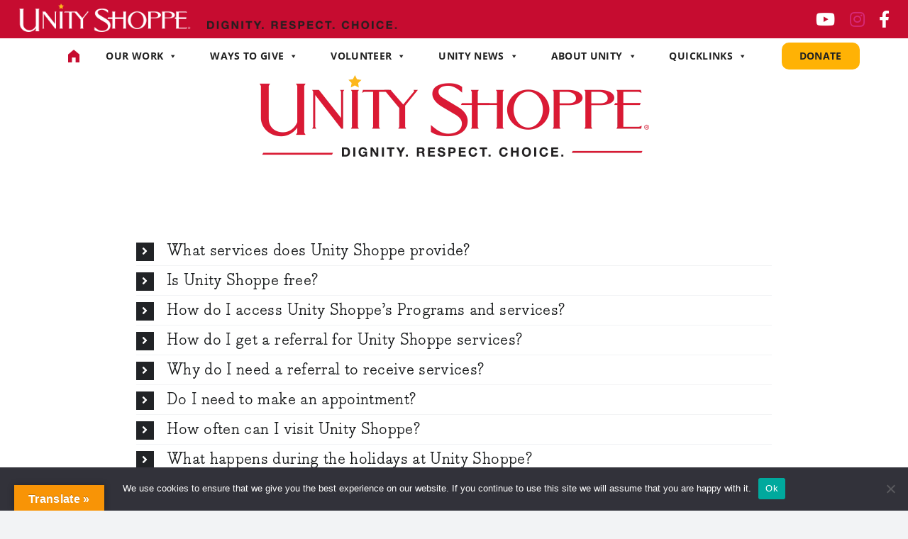

--- FILE ---
content_type: text/html; charset=UTF-8
request_url: https://unityshoppe.org/we-are-unity/how-to-access-our-services/frequently-asked-questions/
body_size: 17159
content:
<!DOCTYPE html>
<html class="avada-html-layout-wide avada-html-header-position-top avada-has-site-width-percent avada-is-100-percent-template avada-has-site-width-100-percent" lang="en-US" prefix="og: http://ogp.me/ns# fb: http://ogp.me/ns/fb#">
<head>
	<meta http-equiv="X-UA-Compatible" content="IE=edge" />
	<meta http-equiv="Content-Type" content="text/html; charset=utf-8"/>
	<meta name="viewport" content="width=device-width, initial-scale=1" />
	<meta name='robots' content='index, follow, max-image-preview:large, max-snippet:-1, max-video-preview:-1' />

	<!-- This site is optimized with the Yoast SEO plugin v26.8 - https://yoast.com/product/yoast-seo-wordpress/ -->
	<title>Frequently Asked Questions - Unity Shoppe</title>
	<link rel="canonical" href="https://unityshoppe.org/we-are-unity/how-to-access-our-services/frequently-asked-questions/" />
	<meta property="og:locale" content="en_US" />
	<meta property="og:type" content="article" />
	<meta property="og:title" content="Frequently Asked Questions - Unity Shoppe" />
	<meta property="og:url" content="https://unityshoppe.org/we-are-unity/how-to-access-our-services/frequently-asked-questions/" />
	<meta property="og:site_name" content="Unity Shoppe" />
	<meta property="article:publisher" content="https://www.facebook.com/UnityShoppe/" />
	<meta property="article:modified_time" content="2023-05-26T18:10:41+00:00" />
	<meta name="twitter:card" content="summary_large_image" />
	<meta name="twitter:label1" content="Est. reading time" />
	<meta name="twitter:data1" content="2 minutes" />
	<script type="application/ld+json" class="yoast-schema-graph">{"@context":"https://schema.org","@graph":[{"@type":"WebPage","@id":"https://unityshoppe.org/we-are-unity/how-to-access-our-services/frequently-asked-questions/","url":"https://unityshoppe.org/we-are-unity/how-to-access-our-services/frequently-asked-questions/","name":"Frequently Asked Questions - Unity Shoppe","isPartOf":{"@id":"https://unityshoppe.org/#website"},"datePublished":"2023-05-25T22:29:42+00:00","dateModified":"2023-05-26T18:10:41+00:00","breadcrumb":{"@id":"https://unityshoppe.org/we-are-unity/how-to-access-our-services/frequently-asked-questions/#breadcrumb"},"inLanguage":"en-US","potentialAction":[{"@type":"ReadAction","target":["https://unityshoppe.org/we-are-unity/how-to-access-our-services/frequently-asked-questions/"]}]},{"@type":"BreadcrumbList","@id":"https://unityshoppe.org/we-are-unity/how-to-access-our-services/frequently-asked-questions/#breadcrumb","itemListElement":[{"@type":"ListItem","position":1,"name":"Home","item":"https://unityshoppe.org/"},{"@type":"ListItem","position":2,"name":"We Are Unity","item":"https://unityshoppe.org/we-are-unity/"},{"@type":"ListItem","position":3,"name":"How to Access Our Services","item":"https://unityshoppe.org/we-are-unity/how-to-access-our-services/"},{"@type":"ListItem","position":4,"name":"Frequently Asked Questions"}]},{"@type":"WebSite","@id":"https://unityshoppe.org/#website","url":"https://unityshoppe.org/","name":"Unity Shoppe","description":"501(c)3 public benefit corporation","publisher":{"@id":"https://unityshoppe.org/#organization"},"potentialAction":[{"@type":"SearchAction","target":{"@type":"EntryPoint","urlTemplate":"https://unityshoppe.org/?s={search_term_string}"},"query-input":{"@type":"PropertyValueSpecification","valueRequired":true,"valueName":"search_term_string"}}],"inLanguage":"en-US"},{"@type":"Organization","@id":"https://unityshoppe.org/#organization","name":"Unity Shoppe, Inc.","url":"https://unityshoppe.org/","logo":{"@type":"ImageObject","inLanguage":"en-US","@id":"https://unityshoppe.org/#/schema/logo/image/","url":"https://unityshoppe.org/wp-content/uploads/2022/09/us-logo-red.png","contentUrl":"https://unityshoppe.org/wp-content/uploads/2022/09/us-logo-red.png","width":549,"height":115,"caption":"Unity Shoppe, Inc."},"image":{"@id":"https://unityshoppe.org/#/schema/logo/image/"},"sameAs":["https://www.facebook.com/UnityShoppe/","https://www.instagram.com/unityshoppesb/","https://www.youtube.com/c/TheUnityShoppe"]}]}</script>
	<!-- / Yoast SEO plugin. -->


<link rel='dns-prefetch' href='//translate.google.com' />
<link rel='dns-prefetch' href='//use.fontawesome.com' />
<link rel="alternate" type="application/rss+xml" title="Unity Shoppe &raquo; Feed" href="https://unityshoppe.org/feed/" />
<link rel="alternate" type="application/rss+xml" title="Unity Shoppe &raquo; Comments Feed" href="https://unityshoppe.org/comments/feed/" />
		
		
		
				<link rel="alternate" title="oEmbed (JSON)" type="application/json+oembed" href="https://unityshoppe.org/wp-json/oembed/1.0/embed?url=https%3A%2F%2Funityshoppe.org%2Fwe-are-unity%2Fhow-to-access-our-services%2Ffrequently-asked-questions%2F" />
<link rel="alternate" title="oEmbed (XML)" type="text/xml+oembed" href="https://unityshoppe.org/wp-json/oembed/1.0/embed?url=https%3A%2F%2Funityshoppe.org%2Fwe-are-unity%2Fhow-to-access-our-services%2Ffrequently-asked-questions%2F&#038;format=xml" />

		<meta property="og:title" content="Frequently Asked Questions"/>
		<meta property="og:type" content="article"/>
		<meta property="og:url" content="https://unityshoppe.org/we-are-unity/how-to-access-our-services/frequently-asked-questions/"/>
		<meta property="og:site_name" content="Unity Shoppe"/>
		<meta property="og:description" content=""/>

									<meta property="og:image" content="https://unityshoppe.org/wp-content/uploads/2022/05/unity-logo-white-lg.png"/>
							<style id='wp-img-auto-sizes-contain-inline-css' type='text/css'>
img:is([sizes=auto i],[sizes^="auto," i]){contain-intrinsic-size:3000px 1500px}
/*# sourceURL=wp-img-auto-sizes-contain-inline-css */
</style>
<style id='wp-emoji-styles-inline-css' type='text/css'>

	img.wp-smiley, img.emoji {
		display: inline !important;
		border: none !important;
		box-shadow: none !important;
		height: 1em !important;
		width: 1em !important;
		margin: 0 0.07em !important;
		vertical-align: -0.1em !important;
		background: none !important;
		padding: 0 !important;
	}
/*# sourceURL=wp-emoji-styles-inline-css */
</style>
<link rel='stylesheet' id='wp-block-library-css' href='https://unityshoppe.org/wp-includes/css/dist/block-library/style.min.css?ver=6.9' type='text/css' media='all' />
<style id='global-styles-inline-css' type='text/css'>
:root{--wp--preset--aspect-ratio--square: 1;--wp--preset--aspect-ratio--4-3: 4/3;--wp--preset--aspect-ratio--3-4: 3/4;--wp--preset--aspect-ratio--3-2: 3/2;--wp--preset--aspect-ratio--2-3: 2/3;--wp--preset--aspect-ratio--16-9: 16/9;--wp--preset--aspect-ratio--9-16: 9/16;--wp--preset--color--black: #000000;--wp--preset--color--cyan-bluish-gray: #abb8c3;--wp--preset--color--white: #ffffff;--wp--preset--color--pale-pink: #f78da7;--wp--preset--color--vivid-red: #cf2e2e;--wp--preset--color--luminous-vivid-orange: #ff6900;--wp--preset--color--luminous-vivid-amber: #fcb900;--wp--preset--color--light-green-cyan: #7bdcb5;--wp--preset--color--vivid-green-cyan: #00d084;--wp--preset--color--pale-cyan-blue: #8ed1fc;--wp--preset--color--vivid-cyan-blue: #0693e3;--wp--preset--color--vivid-purple: #9b51e0;--wp--preset--color--awb-color-1: #ffffff;--wp--preset--color--awb-color-2: #f9f9fb;--wp--preset--color--awb-color-3: #f2f3f5;--wp--preset--color--awb-color-4: #65bd7d;--wp--preset--color--awb-color-5: #198fd9;--wp--preset--color--awb-color-6: #434549;--wp--preset--color--awb-color-7: #212326;--wp--preset--color--awb-color-8: #141617;--wp--preset--color--awb-color-custom-1: #c6c6c6;--wp--preset--color--awb-color-custom-2: #000000;--wp--preset--color--awb-color-custom-3: #ff0000;--wp--preset--color--awb-color-custom-4: #ffffff;--wp--preset--gradient--vivid-cyan-blue-to-vivid-purple: linear-gradient(135deg,rgb(6,147,227) 0%,rgb(155,81,224) 100%);--wp--preset--gradient--light-green-cyan-to-vivid-green-cyan: linear-gradient(135deg,rgb(122,220,180) 0%,rgb(0,208,130) 100%);--wp--preset--gradient--luminous-vivid-amber-to-luminous-vivid-orange: linear-gradient(135deg,rgb(252,185,0) 0%,rgb(255,105,0) 100%);--wp--preset--gradient--luminous-vivid-orange-to-vivid-red: linear-gradient(135deg,rgb(255,105,0) 0%,rgb(207,46,46) 100%);--wp--preset--gradient--very-light-gray-to-cyan-bluish-gray: linear-gradient(135deg,rgb(238,238,238) 0%,rgb(169,184,195) 100%);--wp--preset--gradient--cool-to-warm-spectrum: linear-gradient(135deg,rgb(74,234,220) 0%,rgb(151,120,209) 20%,rgb(207,42,186) 40%,rgb(238,44,130) 60%,rgb(251,105,98) 80%,rgb(254,248,76) 100%);--wp--preset--gradient--blush-light-purple: linear-gradient(135deg,rgb(255,206,236) 0%,rgb(152,150,240) 100%);--wp--preset--gradient--blush-bordeaux: linear-gradient(135deg,rgb(254,205,165) 0%,rgb(254,45,45) 50%,rgb(107,0,62) 100%);--wp--preset--gradient--luminous-dusk: linear-gradient(135deg,rgb(255,203,112) 0%,rgb(199,81,192) 50%,rgb(65,88,208) 100%);--wp--preset--gradient--pale-ocean: linear-gradient(135deg,rgb(255,245,203) 0%,rgb(182,227,212) 50%,rgb(51,167,181) 100%);--wp--preset--gradient--electric-grass: linear-gradient(135deg,rgb(202,248,128) 0%,rgb(113,206,126) 100%);--wp--preset--gradient--midnight: linear-gradient(135deg,rgb(2,3,129) 0%,rgb(40,116,252) 100%);--wp--preset--font-size--small: 17.25px;--wp--preset--font-size--medium: 20px;--wp--preset--font-size--large: 34.5px;--wp--preset--font-size--x-large: 42px;--wp--preset--font-size--normal: 23px;--wp--preset--font-size--xlarge: 46px;--wp--preset--font-size--huge: 69px;--wp--preset--spacing--20: 0.44rem;--wp--preset--spacing--30: 0.67rem;--wp--preset--spacing--40: 1rem;--wp--preset--spacing--50: 1.5rem;--wp--preset--spacing--60: 2.25rem;--wp--preset--spacing--70: 3.38rem;--wp--preset--spacing--80: 5.06rem;--wp--preset--shadow--natural: 6px 6px 9px rgba(0, 0, 0, 0.2);--wp--preset--shadow--deep: 12px 12px 50px rgba(0, 0, 0, 0.4);--wp--preset--shadow--sharp: 6px 6px 0px rgba(0, 0, 0, 0.2);--wp--preset--shadow--outlined: 6px 6px 0px -3px rgb(255, 255, 255), 6px 6px rgb(0, 0, 0);--wp--preset--shadow--crisp: 6px 6px 0px rgb(0, 0, 0);}:where(.is-layout-flex){gap: 0.5em;}:where(.is-layout-grid){gap: 0.5em;}body .is-layout-flex{display: flex;}.is-layout-flex{flex-wrap: wrap;align-items: center;}.is-layout-flex > :is(*, div){margin: 0;}body .is-layout-grid{display: grid;}.is-layout-grid > :is(*, div){margin: 0;}:where(.wp-block-columns.is-layout-flex){gap: 2em;}:where(.wp-block-columns.is-layout-grid){gap: 2em;}:where(.wp-block-post-template.is-layout-flex){gap: 1.25em;}:where(.wp-block-post-template.is-layout-grid){gap: 1.25em;}.has-black-color{color: var(--wp--preset--color--black) !important;}.has-cyan-bluish-gray-color{color: var(--wp--preset--color--cyan-bluish-gray) !important;}.has-white-color{color: var(--wp--preset--color--white) !important;}.has-pale-pink-color{color: var(--wp--preset--color--pale-pink) !important;}.has-vivid-red-color{color: var(--wp--preset--color--vivid-red) !important;}.has-luminous-vivid-orange-color{color: var(--wp--preset--color--luminous-vivid-orange) !important;}.has-luminous-vivid-amber-color{color: var(--wp--preset--color--luminous-vivid-amber) !important;}.has-light-green-cyan-color{color: var(--wp--preset--color--light-green-cyan) !important;}.has-vivid-green-cyan-color{color: var(--wp--preset--color--vivid-green-cyan) !important;}.has-pale-cyan-blue-color{color: var(--wp--preset--color--pale-cyan-blue) !important;}.has-vivid-cyan-blue-color{color: var(--wp--preset--color--vivid-cyan-blue) !important;}.has-vivid-purple-color{color: var(--wp--preset--color--vivid-purple) !important;}.has-black-background-color{background-color: var(--wp--preset--color--black) !important;}.has-cyan-bluish-gray-background-color{background-color: var(--wp--preset--color--cyan-bluish-gray) !important;}.has-white-background-color{background-color: var(--wp--preset--color--white) !important;}.has-pale-pink-background-color{background-color: var(--wp--preset--color--pale-pink) !important;}.has-vivid-red-background-color{background-color: var(--wp--preset--color--vivid-red) !important;}.has-luminous-vivid-orange-background-color{background-color: var(--wp--preset--color--luminous-vivid-orange) !important;}.has-luminous-vivid-amber-background-color{background-color: var(--wp--preset--color--luminous-vivid-amber) !important;}.has-light-green-cyan-background-color{background-color: var(--wp--preset--color--light-green-cyan) !important;}.has-vivid-green-cyan-background-color{background-color: var(--wp--preset--color--vivid-green-cyan) !important;}.has-pale-cyan-blue-background-color{background-color: var(--wp--preset--color--pale-cyan-blue) !important;}.has-vivid-cyan-blue-background-color{background-color: var(--wp--preset--color--vivid-cyan-blue) !important;}.has-vivid-purple-background-color{background-color: var(--wp--preset--color--vivid-purple) !important;}.has-black-border-color{border-color: var(--wp--preset--color--black) !important;}.has-cyan-bluish-gray-border-color{border-color: var(--wp--preset--color--cyan-bluish-gray) !important;}.has-white-border-color{border-color: var(--wp--preset--color--white) !important;}.has-pale-pink-border-color{border-color: var(--wp--preset--color--pale-pink) !important;}.has-vivid-red-border-color{border-color: var(--wp--preset--color--vivid-red) !important;}.has-luminous-vivid-orange-border-color{border-color: var(--wp--preset--color--luminous-vivid-orange) !important;}.has-luminous-vivid-amber-border-color{border-color: var(--wp--preset--color--luminous-vivid-amber) !important;}.has-light-green-cyan-border-color{border-color: var(--wp--preset--color--light-green-cyan) !important;}.has-vivid-green-cyan-border-color{border-color: var(--wp--preset--color--vivid-green-cyan) !important;}.has-pale-cyan-blue-border-color{border-color: var(--wp--preset--color--pale-cyan-blue) !important;}.has-vivid-cyan-blue-border-color{border-color: var(--wp--preset--color--vivid-cyan-blue) !important;}.has-vivid-purple-border-color{border-color: var(--wp--preset--color--vivid-purple) !important;}.has-vivid-cyan-blue-to-vivid-purple-gradient-background{background: var(--wp--preset--gradient--vivid-cyan-blue-to-vivid-purple) !important;}.has-light-green-cyan-to-vivid-green-cyan-gradient-background{background: var(--wp--preset--gradient--light-green-cyan-to-vivid-green-cyan) !important;}.has-luminous-vivid-amber-to-luminous-vivid-orange-gradient-background{background: var(--wp--preset--gradient--luminous-vivid-amber-to-luminous-vivid-orange) !important;}.has-luminous-vivid-orange-to-vivid-red-gradient-background{background: var(--wp--preset--gradient--luminous-vivid-orange-to-vivid-red) !important;}.has-very-light-gray-to-cyan-bluish-gray-gradient-background{background: var(--wp--preset--gradient--very-light-gray-to-cyan-bluish-gray) !important;}.has-cool-to-warm-spectrum-gradient-background{background: var(--wp--preset--gradient--cool-to-warm-spectrum) !important;}.has-blush-light-purple-gradient-background{background: var(--wp--preset--gradient--blush-light-purple) !important;}.has-blush-bordeaux-gradient-background{background: var(--wp--preset--gradient--blush-bordeaux) !important;}.has-luminous-dusk-gradient-background{background: var(--wp--preset--gradient--luminous-dusk) !important;}.has-pale-ocean-gradient-background{background: var(--wp--preset--gradient--pale-ocean) !important;}.has-electric-grass-gradient-background{background: var(--wp--preset--gradient--electric-grass) !important;}.has-midnight-gradient-background{background: var(--wp--preset--gradient--midnight) !important;}.has-small-font-size{font-size: var(--wp--preset--font-size--small) !important;}.has-medium-font-size{font-size: var(--wp--preset--font-size--medium) !important;}.has-large-font-size{font-size: var(--wp--preset--font-size--large) !important;}.has-x-large-font-size{font-size: var(--wp--preset--font-size--x-large) !important;}
/*# sourceURL=global-styles-inline-css */
</style>

<style id='classic-theme-styles-inline-css' type='text/css'>
/*! This file is auto-generated */
.wp-block-button__link{color:#fff;background-color:#32373c;border-radius:9999px;box-shadow:none;text-decoration:none;padding:calc(.667em + 2px) calc(1.333em + 2px);font-size:1.125em}.wp-block-file__button{background:#32373c;color:#fff;text-decoration:none}
/*# sourceURL=/wp-includes/css/classic-themes.min.css */
</style>
<style id='font-awesome-svg-styles-default-inline-css' type='text/css'>
.svg-inline--fa {
  display: inline-block;
  height: 1em;
  overflow: visible;
  vertical-align: -.125em;
}
/*# sourceURL=font-awesome-svg-styles-default-inline-css */
</style>
<link rel='stylesheet' id='font-awesome-svg-styles-css' href='https://unityshoppe.org/wp-content/uploads/font-awesome/v6.1.2/css/svg-with-js.css' type='text/css' media='all' />
<style id='font-awesome-svg-styles-inline-css' type='text/css'>
   .wp-block-font-awesome-icon svg::before,
   .wp-rich-text-font-awesome-icon svg::before {content: unset;}
/*# sourceURL=font-awesome-svg-styles-inline-css */
</style>
<link rel='stylesheet' id='cookie-notice-front-css' href='https://unityshoppe.org/wp-content/plugins/cookie-notice/css/front.min.css?ver=2.5.11' type='text/css' media='all' />
<link rel='stylesheet' id='google-language-translator-css' href='https://unityshoppe.org/wp-content/plugins/google-language-translator/css/style.css?ver=6.0.20' type='text/css' media='' />
<link rel='stylesheet' id='glt-toolbar-styles-css' href='https://unityshoppe.org/wp-content/plugins/google-language-translator/css/toolbar.css?ver=6.0.20' type='text/css' media='' />
<link rel='stylesheet' id='uaf_client_css-css' href='https://unityshoppe.org/wp-content/uploads/useanyfont/uaf.css?ver=1758903314' type='text/css' media='all' />
<link rel='stylesheet' id='megamenu-css' href='https://unityshoppe.org/wp-content/uploads/maxmegamenu/style.css?ver=05506c' type='text/css' media='all' />
<link rel='stylesheet' id='dashicons-css' href='https://unityshoppe.org/wp-includes/css/dashicons.min.css?ver=6.9' type='text/css' media='all' />
<link rel='stylesheet' id='font-awesome-official-css' href='https://use.fontawesome.com/releases/v6.1.2/css/all.css' type='text/css' media='all' integrity="sha384-fZCoUih8XsaUZnNDOiLqnby1tMJ0sE7oBbNk2Xxf5x8Z4SvNQ9j83vFMa/erbVrV" crossorigin="anonymous" />
<link rel='stylesheet' id='child-style-css' href='https://unityshoppe.org/wp-content/themes/Avada-Child-Theme/style.css?ver=6.9' type='text/css' media='all' />
<link rel='stylesheet' id='fusion-dynamic-css-css' href='https://unityshoppe.org/wp-content/uploads/fusion-styles/65509d42f185d1674dc1e726e254f646.min.css?ver=3.11.2' type='text/css' media='all' />
<link rel='stylesheet' id='font-awesome-official-v4shim-css' href='https://use.fontawesome.com/releases/v6.1.2/css/v4-shims.css' type='text/css' media='all' integrity="sha384-iW7MVRJO9Fj06GFbRcMqdZBcVQhjBWlVXUjtY7XCppA+DZUoHBQ7B8VB+EjXUkPV" crossorigin="anonymous" />
<script type="text/javascript" id="cookie-notice-front-js-before">
/* <![CDATA[ */
var cnArgs = {"ajaxUrl":"https:\/\/unityshoppe.org\/wp-admin\/admin-ajax.php","nonce":"83461c50cc","hideEffect":"fade","position":"bottom","onScroll":false,"onScrollOffset":100,"onClick":false,"cookieName":"cookie_notice_accepted","cookieTime":2592000,"cookieTimeRejected":2592000,"globalCookie":false,"redirection":false,"cache":false,"revokeCookies":false,"revokeCookiesOpt":"automatic"};

//# sourceURL=cookie-notice-front-js-before
/* ]]> */
</script>
<script type="text/javascript" src="https://unityshoppe.org/wp-content/plugins/cookie-notice/js/front.min.js?ver=2.5.11" id="cookie-notice-front-js"></script>
<script type="text/javascript" src="https://unityshoppe.org/wp-includes/js/jquery/jquery.min.js?ver=3.7.1" id="jquery-core-js"></script>
<script type="text/javascript" src="https://unityshoppe.org/wp-includes/js/jquery/jquery-migrate.min.js?ver=3.4.1" id="jquery-migrate-js"></script>
<script type="text/javascript" src="https://unityshoppe.org/wp-content/themes/Avada-Child-Theme/custom.js?ver=6.9" id="ds-theme-script-js"></script>
<link rel="https://api.w.org/" href="https://unityshoppe.org/wp-json/" /><link rel="alternate" title="JSON" type="application/json" href="https://unityshoppe.org/wp-json/wp/v2/pages/2861" /><link rel="EditURI" type="application/rsd+xml" title="RSD" href="https://unityshoppe.org/xmlrpc.php?rsd" />
<meta name="generator" content="WordPress 6.9" />
<link rel='shortlink' href='https://unityshoppe.org/?p=2861' />
<style>.goog-te-gadget{margin-top:2px!important;}p.hello{font-size:12px;color:#666;}div.skiptranslate.goog-te-gadget{display:inline!important;}#google_language_translator{clear:both;}#flags{width:165px;}#flags a{display:inline-block;margin-right:2px;}#google_language_translator{width:auto!important;}div.skiptranslate.goog-te-gadget{display:inline!important;}.goog-tooltip{display: none!important;}.goog-tooltip:hover{display: none!important;}.goog-text-highlight{background-color:transparent!important;border:none!important;box-shadow:none!important;}#google_language_translator select.goog-te-combo{color:#32373c;}#google_language_translator{color:transparent;}body{top:0px!important;}#goog-gt-{display:none!important;}font font{background-color:transparent!important;box-shadow:none!important;position:initial!important;}#glt-translate-trigger{left:20px;right:auto;}#glt-translate-trigger > span{color:#ffffff;}#glt-translate-trigger{background:#f89406;}</style><link rel="preload" href="https://unityshoppe.org/wp-content/themes/Avada/includes/lib/assets/fonts/icomoon/awb-icons.woff" as="font" type="font/woff" crossorigin><link rel="preload" href="//unityshoppe.org/wp-content/themes/Avada/includes/lib/assets/fonts/fontawesome/webfonts/fa-brands-400.woff2" as="font" type="font/woff2" crossorigin><link rel="preload" href="//unityshoppe.org/wp-content/themes/Avada/includes/lib/assets/fonts/fontawesome/webfonts/fa-regular-400.woff2" as="font" type="font/woff2" crossorigin><link rel="preload" href="//unityshoppe.org/wp-content/themes/Avada/includes/lib/assets/fonts/fontawesome/webfonts/fa-solid-900.woff2" as="font" type="font/woff2" crossorigin><style type="text/css" id="css-fb-visibility">@media screen and (max-width: 640px){.fusion-no-small-visibility{display:none !important;}body .sm-text-align-center{text-align:center !important;}body .sm-text-align-left{text-align:left !important;}body .sm-text-align-right{text-align:right !important;}body .sm-flex-align-center{justify-content:center !important;}body .sm-flex-align-flex-start{justify-content:flex-start !important;}body .sm-flex-align-flex-end{justify-content:flex-end !important;}body .sm-mx-auto{margin-left:auto !important;margin-right:auto !important;}body .sm-ml-auto{margin-left:auto !important;}body .sm-mr-auto{margin-right:auto !important;}body .fusion-absolute-position-small{position:absolute;top:auto;width:100%;}.awb-sticky.awb-sticky-small{ position: sticky; top: var(--awb-sticky-offset,0); }}@media screen and (min-width: 641px) and (max-width: 1024px){.fusion-no-medium-visibility{display:none !important;}body .md-text-align-center{text-align:center !important;}body .md-text-align-left{text-align:left !important;}body .md-text-align-right{text-align:right !important;}body .md-flex-align-center{justify-content:center !important;}body .md-flex-align-flex-start{justify-content:flex-start !important;}body .md-flex-align-flex-end{justify-content:flex-end !important;}body .md-mx-auto{margin-left:auto !important;margin-right:auto !important;}body .md-ml-auto{margin-left:auto !important;}body .md-mr-auto{margin-right:auto !important;}body .fusion-absolute-position-medium{position:absolute;top:auto;width:100%;}.awb-sticky.awb-sticky-medium{ position: sticky; top: var(--awb-sticky-offset,0); }}@media screen and (min-width: 1025px){.fusion-no-large-visibility{display:none !important;}body .lg-text-align-center{text-align:center !important;}body .lg-text-align-left{text-align:left !important;}body .lg-text-align-right{text-align:right !important;}body .lg-flex-align-center{justify-content:center !important;}body .lg-flex-align-flex-start{justify-content:flex-start !important;}body .lg-flex-align-flex-end{justify-content:flex-end !important;}body .lg-mx-auto{margin-left:auto !important;margin-right:auto !important;}body .lg-ml-auto{margin-left:auto !important;}body .lg-mr-auto{margin-right:auto !important;}body .fusion-absolute-position-large{position:absolute;top:auto;width:100%;}.awb-sticky.awb-sticky-large{ position: sticky; top: var(--awb-sticky-offset,0); }}</style><meta name="generator" content="Powered by Slider Revolution 6.5.21 - responsive, Mobile-Friendly Slider Plugin for WordPress with comfortable drag and drop interface." />
<link rel="icon" href="https://unityshoppe.org/wp-content/uploads/2022/09/favicon-66x66.png" sizes="32x32" />
<link rel="icon" href="https://unityshoppe.org/wp-content/uploads/2022/09/favicon-200x200.png" sizes="192x192" />
<link rel="apple-touch-icon" href="https://unityshoppe.org/wp-content/uploads/2022/09/favicon-200x200.png" />
<meta name="msapplication-TileImage" content="https://unityshoppe.org/wp-content/uploads/2022/09/favicon-300x300.png" />
<script>function setREVStartSize(e){
			//window.requestAnimationFrame(function() {
				window.RSIW = window.RSIW===undefined ? window.innerWidth : window.RSIW;
				window.RSIH = window.RSIH===undefined ? window.innerHeight : window.RSIH;
				try {
					var pw = document.getElementById(e.c).parentNode.offsetWidth,
						newh;
					pw = pw===0 || isNaN(pw) ? window.RSIW : pw;
					e.tabw = e.tabw===undefined ? 0 : parseInt(e.tabw);
					e.thumbw = e.thumbw===undefined ? 0 : parseInt(e.thumbw);
					e.tabh = e.tabh===undefined ? 0 : parseInt(e.tabh);
					e.thumbh = e.thumbh===undefined ? 0 : parseInt(e.thumbh);
					e.tabhide = e.tabhide===undefined ? 0 : parseInt(e.tabhide);
					e.thumbhide = e.thumbhide===undefined ? 0 : parseInt(e.thumbhide);
					e.mh = e.mh===undefined || e.mh=="" || e.mh==="auto" ? 0 : parseInt(e.mh,0);
					if(e.layout==="fullscreen" || e.l==="fullscreen")
						newh = Math.max(e.mh,window.RSIH);
					else{
						e.gw = Array.isArray(e.gw) ? e.gw : [e.gw];
						for (var i in e.rl) if (e.gw[i]===undefined || e.gw[i]===0) e.gw[i] = e.gw[i-1];
						e.gh = e.el===undefined || e.el==="" || (Array.isArray(e.el) && e.el.length==0)? e.gh : e.el;
						e.gh = Array.isArray(e.gh) ? e.gh : [e.gh];
						for (var i in e.rl) if (e.gh[i]===undefined || e.gh[i]===0) e.gh[i] = e.gh[i-1];
											
						var nl = new Array(e.rl.length),
							ix = 0,
							sl;
						e.tabw = e.tabhide>=pw ? 0 : e.tabw;
						e.thumbw = e.thumbhide>=pw ? 0 : e.thumbw;
						e.tabh = e.tabhide>=pw ? 0 : e.tabh;
						e.thumbh = e.thumbhide>=pw ? 0 : e.thumbh;
						for (var i in e.rl) nl[i] = e.rl[i]<window.RSIW ? 0 : e.rl[i];
						sl = nl[0];
						for (var i in nl) if (sl>nl[i] && nl[i]>0) { sl = nl[i]; ix=i;}
						var m = pw>(e.gw[ix]+e.tabw+e.thumbw) ? 1 : (pw-(e.tabw+e.thumbw)) / (e.gw[ix]);
						newh =  (e.gh[ix] * m) + (e.tabh + e.thumbh);
					}
					var el = document.getElementById(e.c);
					if (el!==null && el) el.style.height = newh+"px";
					el = document.getElementById(e.c+"_wrapper");
					if (el!==null && el) {
						el.style.height = newh+"px";
						el.style.display = "block";
					}
				} catch(e){
					console.log("Failure at Presize of Slider:" + e)
				}
			//});
		  };</script>
		<script type="text/javascript">
			var doc = document.documentElement;
			doc.setAttribute( 'data-useragent', navigator.userAgent );
		</script>
		<style type="text/css">/** Mega Menu CSS: fs **/</style>
<!-- Meta Pixel Code -->
<script>
!function(f,b,e,v,n,t,s)
{if(f.fbq)return;n=f.fbq=function(){n.callMethod?n.callMethod.apply(n,arguments):n.queue.push(arguments)};
if(!f._fbq)f._fbq=n;n.push=n;n.loaded=!0;n.version='2.0';
n.queue=[];t=b.createElement(e);t.async=!0;
t.src=v;s=b.getElementsByTagName(e)[0];
s.parentNode.insertBefore(t,s)}(window, document,'script',
'https://connect.facebook.net/en_US/fbevents.js');
fbq('init', '1233247825099977');
fbq('track', 'PageView');
</script>
<noscript><img height="1" width="1" style="display:none" src="https://www.facebook.com/tr?id=1233247825099977&ev=PageView&noscript=1" /></noscript>
<!-- End Meta Pixel Code -->
	<script src="https://www.paypal.com/sdk/js?client-id=BAADu-AJsf4U4ypubsU82sFAvbbKWZDYzXtVhoQetAQx5H_SIQ2iwXtnRl0oyOKsIqhxN1_Vhlds-n121I&components=hosted-buttons&enable-funding=venmo&currency=USD">
</script>		<!-- Google tag (gtag.js) snippet added manually -->
	
	<!-- Google Analytics snippet added manually -->
	<script type="text/javascript" src="https://www.googletagmanager.com/gtag/js?id=G-XL7SSPEKW4" id="google_gtagjs-js" async></script>
	<script type="text/javascript" id="google_gtagjs-js-after">
	/* <![CDATA[ */
	window.dataLayer = window.dataLayer || [];function gtag(){dataLayer.push(arguments);}
	gtag("set","linker",{"domains":["unityshoppe.org"]});
	gtag("js", new Date());
	gtag("set", "developer_id.dZTNiMT", true);
	gtag("config", "G-XL7SSPEKW4");
	/* ]]> */
	</script>
	
	<!-- End Google tag (gtag.js) snippet added manually -->
<link rel='stylesheet' id='rs-plugin-settings-css' href='https://unityshoppe.org/wp-content/plugins/revslider/public/assets/css/rs6.css?ver=6.5.21' type='text/css' media='all' />
<style id='rs-plugin-settings-inline-css' type='text/css'>
#rs-demo-id {}
/*# sourceURL=rs-plugin-settings-inline-css */
</style>
</head>

<body class="wp-singular page-template-default page page-id-2861 page-child parent-pageid-366 wp-theme-Avada wp-child-theme-Avada-Child-Theme cookies-not-set mega-menu-main-navigation fusion-image-hovers fusion-pagination-sizing fusion-button_type-flat fusion-button_span-no fusion-button_gradient-linear avada-image-rollover-circle-yes avada-image-rollover-yes avada-image-rollover-direction-left fusion-body ltr fusion-sticky-header no-tablet-sticky-header no-mobile-sticky-header no-mobile-slidingbar no-mobile-totop avada-has-rev-slider-styles fusion-disable-outline fusion-sub-menu-fade mobile-logo-pos-left layout-wide-mode avada-has-boxed-modal-shadow- layout-scroll-offset-full avada-has-zero-margin-offset-top fusion-top-header menu-text-align-center mobile-menu-design-flyout fusion-show-pagination-text fusion-header-layout-v4 avada-responsive avada-footer-fx-none avada-menu-highlight-style-bar fusion-search-form-clean fusion-main-menu-search-overlay fusion-avatar-circle avada-dropdown-styles avada-blog-layout-large avada-blog-archive-layout-large avada-header-shadow-no avada-has-logo-background avada-menu-icon-position-left avada-has-megamenu-shadow avada-has-main-nav-search-icon avada-has-100-footer avada-has-breadcrumb-mobile-hidden avada-has-titlebar-hide avada-header-border-color-full-transparent avada-has-pagination-width_height avada-flyout-menu-direction-fade avada-ec-views-v1" data-awb-post-id="2861">
		<a class="skip-link screen-reader-text" href="#content">Skip to content</a>

	<div id="boxed-wrapper">
		<div class="fusion-sides-frame"></div>
		<div id="wrapper" class="fusion-wrapper">
			<div id="home" style="position:relative;top:-1px;"></div>
			<header>
				<div id="header_top">
					<div id="header_top_left">
						<div id="logo_wrapper">	<div class="fusion-logo" data-margin-top="31px" data-margin-bottom="0px" data-margin-left="0px" data-margin-right="0px">
			<a class="fusion-logo-link"  href="https://unityshoppe.org/" >

						<!-- standard logo -->
			<img src="https://unityshoppe.org/wp-content/uploads/2022/05/unity-logo-white-lg.png" srcset="https://unityshoppe.org/wp-content/uploads/2022/05/unity-logo-white-lg.png 1x, https://unityshoppe.org/wp-content/uploads/2022/05/unity-logo-white-lg.png 2x" width="600" height="98" style="max-height:98px;height:auto;" alt="Unity Shoppe Logo" data-retina_logo_url="https://unityshoppe.org/wp-content/uploads/2022/05/unity-logo-white-lg.png" class="fusion-standard-logo" />

											<!-- mobile logo -->
				<img src="https://unityshoppe.org/wp-content/uploads/2022/05/unity-logo-white-lg.png" srcset="https://unityshoppe.org/wp-content/uploads/2022/05/unity-logo-white-lg.png 1x, https://unityshoppe.org/wp-content/uploads/2022/05/unity-logo-white-lg.png 2x" width="600" height="98" style="max-height:98px;height:auto;" alt="Unity Shoppe Logo" data-retina_logo_url="https://unityshoppe.org/wp-content/uploads/2022/05/unity-logo-white-lg.png" class="fusion-mobile-logo" />
			
					</a>
		
<div class="fusion-header-content-3-wrapper">
	</div>
</div></div>
						<div id="tagline_wrapper"><img src="/wp-content/themes/Avada-Child-Theme/images/us-tagline-blk.png" alt="dignity. respect. choice." /></div>
					</div>
					<div id="header_top_right">
						<div id="header_social">
							<div class="fusion-social-networks"><div class="fusion-social-networks-wrapper"><a  class="fusion-social-network-icon fusion-tooltip fa-youtube fab" style data-placement="top" data-title="YouTube" data-toggle="tooltip" title="YouTube" href="https://www.youtube.com/c/TheUnityShoppe" target="_blank" rel="noopener noreferrer"><span class="screen-reader-text">YouTube</span></a><a  class="fusion-social-network-icon fusion-tooltip fa-instagram fab" style data-placement="top" data-title="Instagram" data-toggle="tooltip" title="Instagram" href="https://www.instagram.com/unityshoppesb/" target="_blank" rel="noopener noreferrer"><span class="screen-reader-text">Instagram</span></a><a  class="fusion-social-network-icon fusion-tooltip fa-facebook-f fab" style data-placement="top" data-title="Facebook" data-toggle="tooltip" title="Facebook" href="https://www.facebook.com/UnityShoppe/" target="_blank" rel="noreferrer"><span class="screen-reader-text">Facebook</span></a></div></div>						</div>
					</div>
				</div>
				<div id="header_bottom">
					<nav class="fusion-main-menu" aria-label="Main Menu"><div class="fusion-overlay-search">		<form role="search" class="searchform fusion-search-form  fusion-search-form-clean" method="get" action="https://unityshoppe.org/">
			<div class="fusion-search-form-content">

				
				<div class="fusion-search-field search-field">
					<label><span class="screen-reader-text">Search for:</span>
													<input type="search" value="" name="s" class="s" placeholder="Search..." required aria-required="true" aria-label="Search..."/>
											</label>
				</div>
				<div class="fusion-search-button search-button">
					<input type="submit" class="fusion-search-submit searchsubmit" aria-label="Search" value="&#xf002;" />
									</div>

				
			</div>


			
		</form>
		<div class="fusion-search-spacer"></div><a href="#" role="button" aria-label="Close Search" class="fusion-close-search"></a></div><div id="mega-menu-wrap-main_navigation" class="mega-menu-wrap"><div class="mega-menu-toggle"><div class="mega-toggle-blocks-left"></div><div class="mega-toggle-blocks-center"></div><div class="mega-toggle-blocks-right"><div class='mega-toggle-block mega-menu-toggle-animated-block mega-toggle-block-0' id='mega-toggle-block-0'><button aria-label="Toggle Menu" class="mega-toggle-animated mega-toggle-animated-slider" type="button" aria-expanded="false">
                  <span class="mega-toggle-animated-box">
                    <span class="mega-toggle-animated-inner"></span>
                  </span>
                </button></div></div></div><ul id="mega-menu-main_navigation" class="mega-menu max-mega-menu mega-menu-horizontal mega-no-js" data-event="hover_intent" data-effect="fade_up" data-effect-speed="200" data-effect-mobile="disabled" data-effect-speed-mobile="0" data-mobile-force-width="false" data-second-click="go" data-document-click="collapse" data-vertical-behaviour="standard" data-breakpoint="768" data-unbind="true" data-mobile-state="collapse_all" data-mobile-direction="vertical" data-hover-intent-timeout="300" data-hover-intent-interval="100"><li class="mega-menu-item mega-menu-item-type-post_type mega-menu-item-object-page mega-menu-item-home mega-align-bottom-left mega-menu-flyout mega-menu-item-8" id="mega-menu-item-8"><a class="mega-menu-link" href="https://unityshoppe.org/" tabindex="0">Home</a></li><li class="mega-menu-item mega-menu-item-type-custom mega-menu-item-object-custom mega-menu-item-has-children mega-align-bottom-left mega-menu-flyout mega-menu-item-9" id="mega-menu-item-9"><a class="mega-menu-link" href="/programs-and-services" aria-expanded="false" tabindex="0">Our Work<span class="mega-indicator" aria-hidden="true"></span></a>
<ul class="mega-sub-menu">
<li class="mega-menu-item mega-menu-item-type-custom mega-menu-item-object-custom mega-menu-item-495" id="mega-menu-item-495"><a class="mega-menu-link" href="/programs-and-services#family-services-center">Grocery & General Store</a></li><li class="mega-menu-item mega-menu-item-type-custom mega-menu-item-object-custom mega-menu-item-496" id="mega-menu-item-496"><a class="mega-menu-link" href="/programs-and-services#holiday-toys-gifts">Holiday Toys & Gifts</a></li><li class="mega-menu-item mega-menu-item-type-custom mega-menu-item-object-custom mega-menu-item-497" id="mega-menu-item-497"><a class="mega-menu-link" href="/programs-and-services#back-to-school">Back-to-School</a></li><li class="mega-menu-item mega-menu-item-type-custom mega-menu-item-object-custom mega-menu-item-498" id="mega-menu-item-498"><a class="mega-menu-link" href="/programs-and-services#unity-gift-thrift">Unity Gift & Thrift</a></li><li class="mega-menu-item mega-menu-item-type-custom mega-menu-item-object-custom mega-menu-item-499" id="mega-menu-item-499"><a class="mega-menu-link" href="/programs-and-services#seniors-helping-seniors">Senior Resource Center</a></li><li class="mega-menu-item mega-menu-item-type-post_type mega-menu-item-object-page mega-menu-item-271" id="mega-menu-item-271"><a class="mega-menu-link" href="https://unityshoppe.org/programs-and-services/transitional-assistance/">Transitional Assistance (TAP)</a></li><li class="mega-menu-item mega-menu-item-type-custom mega-menu-item-object-custom mega-menu-item-500" id="mega-menu-item-500"><a class="mega-menu-link" href="/programs-and-services#work-learn-earn">Job Smart</a></li><li class="mega-menu-item mega-menu-item-type-custom mega-menu-item-object-custom mega-menu-item-501" id="mega-menu-item-501"><a class="mega-menu-link" href="/we-are-unity/how-to-access-our-services/">How to Access Our Services</a></li></ul>
</li><li class="mega-menu-item mega-menu-item-type-custom mega-menu-item-object-custom mega-menu-item-has-children mega-align-bottom-left mega-menu-flyout mega-menu-item-10" id="mega-menu-item-10"><a class="mega-menu-link" href="/ways-to-give" aria-expanded="false" tabindex="0">Ways to Give<span class="mega-indicator" aria-hidden="true"></span></a>
<ul class="mega-sub-menu">
<li class="mega-menu-item mega-menu-item-type-post_type mega-menu-item-object-page mega-menu-item-270" id="mega-menu-item-270"><a class="mega-menu-link" href="https://unityshoppe.org/ways-to-give/clothing-furniture-home-goods/">Clothing, Home Goods</a></li><li class="mega-menu-item mega-menu-item-type-post_type mega-menu-item-object-page mega-menu-item-277" id="mega-menu-item-277"><a class="mega-menu-link" href="https://unityshoppe.org/ways-to-give/monetary-donation/">Monetary Donation</a></li><li class="mega-menu-item mega-menu-item-type-post_type mega-menu-item-object-page mega-menu-item-5751" id="mega-menu-item-5751"><a class="mega-menu-link" href="https://unityshoppe.org/ways-to-give/planned-giving/">Planned Giving</a></li><li class="mega-menu-item mega-menu-item-type-post_type mega-menu-item-object-page mega-menu-item-14390" id="mega-menu-item-14390"><a class="mega-menu-link" href="https://unityshoppe.org/ways-to-give/seasonal-campaigns/">Seasonal Campaigns</a></li><li class="mega-menu-item mega-menu-item-type-post_type mega-menu-item-object-page mega-menu-item-276" id="mega-menu-item-276"><a class="mega-menu-link" href="https://unityshoppe.org/ways-to-give/annual-holiday-celebration/">Annual Unity Shoppe Telethon</a></li></ul>
</li><li class="mega-menu-item mega-menu-item-type-custom mega-menu-item-object-custom mega-menu-item-has-children mega-align-bottom-left mega-menu-flyout mega-menu-item-11" id="mega-menu-item-11"><a class="mega-menu-link" href="/volunteer-with-us" aria-expanded="false" tabindex="0">Volunteer<span class="mega-indicator" aria-hidden="true"></span></a>
<ul class="mega-sub-menu">
<li class="mega-menu-item mega-menu-item-type-post_type mega-menu-item-object-page mega-menu-item-305" id="mega-menu-item-305"><a class="mega-menu-link" href="https://unityshoppe.org/volunteer-with-us/volunteer-opportunities/">Volunteer Opportunities</a></li><li class="mega-menu-item mega-menu-item-type-post_type mega-menu-item-object-page mega-menu-item-304" id="mega-menu-item-304"><a class="mega-menu-link" href="https://unityshoppe.org/volunteer-with-us/team-building/">Team Building</a></li></ul>
</li><li class="mega-menu-item mega-menu-item-type-custom mega-menu-item-object-custom mega-menu-item-has-children mega-align-bottom-left mega-menu-flyout mega-menu-item-12" id="mega-menu-item-12"><a class="mega-menu-link" href="/unity-news" aria-expanded="false" tabindex="0">Unity News<span class="mega-indicator" aria-hidden="true"></span></a>
<ul class="mega-sub-menu">
<li class="mega-menu-item mega-menu-item-type-post_type mega-menu-item-object-page mega-menu-item-7158" id="mega-menu-item-7158"><a class="mega-menu-link" href="https://unityshoppe.org/unity-public-service-announcements/">Unity PSAs</a></li></ul>
</li><li class="mega-menu-item mega-menu-item-type-custom mega-menu-item-object-custom mega-menu-item-has-children mega-align-bottom-left mega-menu-flyout mega-menu-item-13" id="mega-menu-item-13"><a class="mega-menu-link" href="/we-are-unity" aria-expanded="false" tabindex="0">About Unity<span class="mega-indicator" aria-hidden="true"></span></a>
<ul class="mega-sub-menu">
<li class="mega-menu-item mega-menu-item-type-post_type mega-menu-item-object-page mega-menu-item-306" id="mega-menu-item-306"><a class="mega-menu-link" href="https://unityshoppe.org/the-history-of-unity/">The History of Unity</a></li><li class="mega-menu-item mega-menu-item-type-custom mega-menu-item-object-custom mega-menu-item-321" id="mega-menu-item-321"><a class="mega-menu-link" href="/we-are-unity/#mission-vision">Mission & Vision</a></li><li class="mega-menu-item mega-menu-item-type-custom mega-menu-item-object-custom mega-menu-item-322" id="mega-menu-item-322"><a class="mega-menu-link" href="/we-are-unity/#diversity-equity-inclusion">Diversity, Equity & Inclusion</a></li><li class="mega-menu-item mega-menu-item-type-post_type mega-menu-item-object-page mega-menu-item-339" id="mega-menu-item-339"><a class="mega-menu-link" href="https://unityshoppe.org/we-are-unity/our-annual-impact/">Our Annual Impact</a></li><li class="mega-menu-item mega-menu-item-type-post_type mega-menu-item-object-page mega-menu-item-4049" id="mega-menu-item-4049"><a class="mega-menu-link" href="https://unityshoppe.org/we-are-unity/financials/">Financials</a></li><li class="mega-menu-item mega-menu-item-type-post_type mega-menu-item-object-page mega-menu-item-4277" id="mega-menu-item-4277"><a class="mega-menu-link" href="https://unityshoppe.org/we-are-unity/sponsors-and-supporters/">Sponsors and Supporters</a></li><li class="mega-menu-item mega-menu-item-type-post_type mega-menu-item-object-page mega-menu-item-371" id="mega-menu-item-371"><a class="mega-menu-link" href="https://unityshoppe.org/we-are-unity/board-of-directors/">Board of Directors</a></li><li class="mega-menu-item mega-menu-item-type-post_type mega-menu-item-object-page mega-menu-item-340" id="mega-menu-item-340"><a class="mega-menu-link" href="https://unityshoppe.org/we-are-unity/leadership-team/">Meet Our Team</a></li><li class="mega-menu-item mega-menu-item-type-post_type mega-menu-item-object-page mega-menu-item-369" id="mega-menu-item-369"><a class="mega-menu-link" href="https://unityshoppe.org/we-are-unity/collaborative-partners/">Collaborative Partners</a></li><li class="mega-menu-item mega-menu-item-type-post_type mega-menu-item-object-page mega-menu-item-14443" id="mega-menu-item-14443"><a class="mega-menu-link" href="https://unityshoppe.org/photo-gallery/">Photo Gallery</a></li><li class="mega-menu-item mega-menu-item-type-post_type mega-menu-item-object-page mega-current-page-ancestor mega-current-page-parent mega-menu-item-368" id="mega-menu-item-368"><a class="mega-menu-link" href="https://unityshoppe.org/we-are-unity/how-to-access-our-services/">How to Access Our Services</a></li></ul>
</li><li class="mega-menu-item mega-menu-item-type-custom mega-menu-item-object-custom mega-current-menu-ancestor mega-current-menu-parent mega-menu-item-has-children mega-align-bottom-left mega-menu-flyout mega-menu-item-14" id="mega-menu-item-14"><a class="mega-menu-link" href="#" aria-expanded="false" tabindex="0">Quicklinks<span class="mega-indicator" aria-hidden="true"></span></a>
<ul class="mega-sub-menu">
<li class="mega-menu-item mega-menu-item-type-custom mega-menu-item-object-custom mega-menu-item-858" id="mega-menu-item-858"><a class="mega-menu-link" href="/we-are-unity/referring-agencies">Referring Agencies</a></li><li class="mega-menu-item mega-menu-item-type-custom mega-menu-item-object-custom mega-menu-item-859" id="mega-menu-item-859"><a class="mega-menu-link" href="/volunteer-with-us">Volunteer</a></li><li class="mega-menu-item mega-menu-item-type-custom mega-menu-item-object-custom mega-menu-item-860" id="mega-menu-item-860"><a class="mega-menu-link" href="/ways-to-give/clothing-furniture-home-goods">What to Donate</a></li><li class="mega-menu-item mega-menu-item-type-custom mega-menu-item-object-custom mega-menu-item-861" id="mega-menu-item-861"><a class="mega-menu-link" href="/programs-and-services#family-services-center">Grocery & General Store</a></li><li class="mega-menu-item mega-menu-item-type-post_type mega-menu-item-object-page mega-current-menu-item mega-page_item mega-page-item-2861 mega-current_page_item mega-menu-item-2886" id="mega-menu-item-2886"><a class="mega-menu-link" href="https://unityshoppe.org/we-are-unity/how-to-access-our-services/frequently-asked-questions/" aria-current="page">Frequently Asked Questions</a></li><li class="mega-menu-item mega-menu-item-type-custom mega-menu-item-object-custom mega-menu-item-862" id="mega-menu-item-862"><a class="mega-menu-link" href="/contact">Contact Us</a></li></ul>
</li><li class="mega-menu-item mega-menu-item-type-custom mega-menu-item-object-custom mega-align-bottom-left mega-menu-flyout mega-menu-item-15" id="mega-menu-item-15"><a class="mega-menu-link" href="/ways-to-give/monetary-donation/" tabindex="0">Donate</a></li><li class="fusion-custom-menu-item fusion-main-menu-search fusion-search-overlay"><a class="fusion-main-menu-icon fusion-bar-highlight" href="#" aria-label="Search" data-title="Search" title="Search" role="button" aria-expanded="false"></a></li></ul></div></nav>
<nav class="fusion-mobile-nav-holder fusion-flyout-menu fusion-flyout-mobile-menu" aria-label="Main Menu Mobile"></nav>

				</div>
			</header>

			
						<main id="main" class="clearfix width-100">
				<div class="fusion-row" style="max-width:100%;">
<section id="content" style="width: 100%;">
					<div id="post-2861" class="post-2861 page type-page status-publish hentry">
			<span class="entry-title rich-snippet-hidden">Frequently Asked Questions</span><span class="vcard rich-snippet-hidden"><span class="fn"><a href="https://unityshoppe.org/author/dawn/" title="Posts by Dawn Williamson" rel="author">Dawn Williamson</a></span></span><span class="updated rich-snippet-hidden">2023-05-26T18:10:41+00:00</span>
			
			<div class="post-content">
				<div class="fusion-fullwidth fullwidth-box fusion-builder-row-1 fusion-flex-container has-pattern-background has-mask-background nonhundred-percent-fullwidth non-hundred-percent-height-scrolling" style="--awb-border-radius-top-left:0px;--awb-border-radius-top-right:0px;--awb-border-radius-bottom-right:0px;--awb-border-radius-bottom-left:0px;--awb-flex-wrap:wrap;" ><div class="fusion-builder-row fusion-row fusion-flex-align-items-flex-start fusion-flex-content-wrap" style="max-width:104%;margin-left: calc(-4% / 2 );margin-right: calc(-4% / 2 );"><div class="fusion-layout-column fusion_builder_column fusion-builder-column-0 fusion_builder_column_1_1 1_1 fusion-flex-column" style="--awb-bg-size:cover;--awb-width-large:100%;--awb-margin-top-large:0px;--awb-spacing-right-large:1.92%;--awb-margin-bottom-large:20px;--awb-spacing-left-large:1.92%;--awb-width-medium:100%;--awb-order-medium:0;--awb-spacing-right-medium:1.92%;--awb-spacing-left-medium:1.92%;--awb-width-small:100%;--awb-order-small:0;--awb-spacing-right-small:1.92%;--awb-spacing-left-small:1.92%;"><div class="fusion-column-wrapper fusion-column-has-shadow fusion-flex-justify-content-flex-start fusion-content-layout-column"><div class="fusion-image-element " style="text-align:center;--awb-caption-title-font-family:var(--h2_typography-font-family);--awb-caption-title-font-weight:var(--h2_typography-font-weight);--awb-caption-title-font-style:var(--h2_typography-font-style);--awb-caption-title-size:var(--h2_typography-font-size);--awb-caption-title-transform:var(--h2_typography-text-transform);--awb-caption-title-line-height:var(--h2_typography-line-height);--awb-caption-title-letter-spacing:var(--h2_typography-letter-spacing);"><span class=" fusion-imageframe imageframe-none imageframe-1 hover-type-none"><img fetchpriority="high" decoding="async" width="549" height="115" alt="unity shoppe logo" title="us-logo-red" src="https://unityshoppe.org/wp-content/uploads/2022/09/us-logo-red.png" class="img-responsive wp-image-788" srcset="https://unityshoppe.org/wp-content/uploads/2022/09/us-logo-red-200x42.png 200w, https://unityshoppe.org/wp-content/uploads/2022/09/us-logo-red-400x84.png 400w, https://unityshoppe.org/wp-content/uploads/2022/09/us-logo-red.png 549w" sizes="(max-width: 640px) 100vw, 549px" /></span></div></div></div></div></div><div class="fusion-fullwidth fullwidth-box fusion-builder-row-2 fusion-flex-container has-pattern-background has-mask-background nonhundred-percent-fullwidth non-hundred-percent-height-scrolling" style="--awb-border-radius-top-left:0px;--awb-border-radius-top-right:0px;--awb-border-radius-bottom-right:0px;--awb-border-radius-bottom-left:0px;--awb-padding-top:4em;--awb-padding-right:15%;--awb-padding-bottom:4em;--awb-padding-left:15%;--awb-flex-wrap:wrap;" ><div class="fusion-builder-row fusion-row fusion-flex-align-items-flex-start fusion-flex-content-wrap" style="max-width:104%;margin-left: calc(-4% / 2 );margin-right: calc(-4% / 2 );"><div class="fusion-layout-column fusion_builder_column fusion-builder-column-1 fusion_builder_column_1_1 1_1 fusion-flex-column" style="--awb-bg-size:cover;--awb-width-large:100%;--awb-margin-top-large:0px;--awb-spacing-right-large:1.92%;--awb-margin-bottom-large:20px;--awb-spacing-left-large:1.92%;--awb-width-medium:100%;--awb-order-medium:0;--awb-spacing-right-medium:1.92%;--awb-spacing-left-medium:1.92%;--awb-width-small:100%;--awb-order-small:0;--awb-spacing-right-small:1.92%;--awb-spacing-left-small:1.92%;"><div class="fusion-column-wrapper fusion-column-has-shadow fusion-flex-justify-content-flex-start fusion-content-layout-column"><style type="text/css">.fusion-faqs-wrapper #accordian-1 .fusion-panel { border-color:var(--awb-color3); }.fusion-faqs-wrapper #accordian-1 .fusion-panel:hover{ border-color: var(--awb-color3); }.fusion-accordian #accordian-1 .panel-title a .fa-fusion-box:before{ font-size: 16px;width: 16px;}.fusion-accordian #accordian-1 .panel-title a .fa-fusion-box{ color: var(--awb-color1);}.fusion-accordian  #accordian-1 .panel-title a{font-family:"BodoniEgyptianProRegular";font-style:normal;font-weight:400;}.fusion-accordian  #accordian-1 .panel-title a:not(:hover){}.fusion-accordian  #accordian-1 .toggle-content{font-family:var(--awb-typography4-font-family);font-weight:var(--awb-typography4-font-weight);font-style:var(--awb-typography4-font-style);}.fusion-accordian #accordian-1 .fa-fusion-box { background-color: var(--awb-color7) !important;border-color: var(--awb-color7) !important;}.fusion-accordian #accordian-1 .panel-title a:hover,.fusion-accordian #accordian-1 .panel-title a.hover { color: var(--awb-color4);}.fusion-faq-shortcode .fusion-accordian #accordian-1 .fusion-toggle-boxed-mode:hover .panel-title a { color: var(--awb-color4);}.fusion-accordian #accordian-1 .panel-title .active .fa-fusion-box,.fusion-accordian #accordian-1 .panel-title a:hover .fa-fusion-box,.fusion-accordian #accordian-1 .panel-title a.hover .fa-fusion-box { background-color: var(--awb-color4)!important;border-color: var(--awb-color4)!important;}</style><div class="fusion-faq-shortcode" style=""><div class="fusion-faqs-wrapper"><div class="accordian fusion-accordian"><div class="panel-group " id="accordian-1"><div class="fusion-panel panel-default fusion-faq-post fusion-faq-post-2824 faq "><span class="entry-title rich-snippet-hidden">What services does Unity Shoppe provide?</span><span class="vcard rich-snippet-hidden"><span class="fn"><a href="https://unityshoppe.org/author/dawn/" title="Posts by Dawn Williamson" rel="author">Dawn Williamson</a></span></span><span class="updated rich-snippet-hidden">2023-05-25T21:19:42+00:00</span><div class="panel-heading"><div id="faq_1-2824" class="panel-title toggle"><a data-toggle="collapse" class="collapsed" data-target="#collapse-1-2824" href="#collapse-1-2824" aria-expanded="false"><div class="fusion-toggle-icon-wrapper"><div class="fusion-toggle-icon-wrapper-main"><div class="fusion-toggle-icon-wrapper-sub"><i class="fa-fusion-box active-icon fa-angle-down fas" aria-hidden="true"></i><i class="fa-fusion-box inactive-icon fa-angle-right fas" aria-hidden="true"></i></div></div></div><div class="fusion-toggle-heading">What services does Unity Shoppe provide?</div></a></div></div><div id="collapse-1-2824" aria-labelledby="faq_1-2824" class="panel-collapse collapse"><div class="panel-body toggle-content post-content"><ul>
<li style="font-weight: 400;" aria-level="1"><span style="font-weight: 400;">Food, clothing, and personal care essentials are available at the Client Services Center</span></li>
<li style="font-weight: 400;" aria-level="1"><span style="font-weight: 400;">Home delivery is available for senior citizens and individuals that are housebound or living with disabilities</span></li>
<li style="font-weight: 400;" aria-level="1"><span style="font-weight: 400;">Professional attire is provided through the JobSmart program</span></li>
<li style="font-weight: 400;" aria-level="1"><span style="font-weight: 400;">Housewares and small furniture are provided through the Transitional Assistance program</span></li>
<li style="font-weight: 400;" aria-level="1"><span style="font-weight: 400;">Backpacks and school supplies are available in the Client Services Center at the beginning of the school year</span></li>
<li style="font-weight: 400;" aria-level="1"><span style="font-weight: 400;">Children’s gifts are available through the Holiday Toy Shoppe </span></li>
<li style="font-weight: 400;" aria-level="1"><span style="font-weight: 400;">Custom gift boxes are available for senior citizens through the Senior Resource Center</span></li>
<li style="font-weight: 400;" aria-level="1"><span style="font-weight: 400;">Volunteer opportunities are available throughout the year in the Client Services Center</span></li>
</ul>
</div></div></div><div class="fusion-panel panel-default fusion-faq-post fusion-faq-post-2826 faq "><span class="entry-title rich-snippet-hidden">Is Unity Shoppe free?</span><span class="vcard rich-snippet-hidden"><span class="fn"><a href="https://unityshoppe.org/author/dawn/" title="Posts by Dawn Williamson" rel="author">Dawn Williamson</a></span></span><span class="updated rich-snippet-hidden">2023-05-25T21:26:40+00:00</span><div class="panel-heading"><div id="faq_1-2826" class="panel-title toggle"><a data-toggle="collapse" class="collapsed" data-target="#collapse-1-2826" href="#collapse-1-2826" aria-expanded="false"><div class="fusion-toggle-icon-wrapper"><div class="fusion-toggle-icon-wrapper-main"><div class="fusion-toggle-icon-wrapper-sub"><i class="fa-fusion-box active-icon fa-angle-down fas" aria-hidden="true"></i><i class="fa-fusion-box inactive-icon fa-angle-right fas" aria-hidden="true"></i></div></div></div><div class="fusion-toggle-heading">Is Unity Shoppe free?</div></a></div></div><div id="collapse-1-2826" aria-labelledby="faq_1-2826" class="panel-collapse collapse"><div class="panel-body toggle-content post-content"><p><span style="font-weight: 400;">Referred clients are invited to shop for food, clothing, and personal care items in the Client Services Center at NO COST.</span></p>
<p><span style="font-weight: 400;">Unity Gift &amp; Thrift Shoppe (1209 State St) and Furniture Annex (1207 State St) are retail spaces that are open to the public.  All proceeds from the store directly fund Unity Shoppe programs.</span></p>
</div></div></div><div class="fusion-panel panel-default fusion-faq-post fusion-faq-post-2828 faq "><span class="entry-title rich-snippet-hidden">How do I access Unity Shoppe’s Programs and services?</span><span class="vcard rich-snippet-hidden"><span class="fn"><a href="https://unityshoppe.org/author/dawn/" title="Posts by Dawn Williamson" rel="author">Dawn Williamson</a></span></span><span class="updated rich-snippet-hidden">2023-05-25T21:23:43+00:00</span><div class="panel-heading"><div id="faq_1-2828" class="panel-title toggle"><a data-toggle="collapse" class="collapsed" data-target="#collapse-1-2828" href="#collapse-1-2828" aria-expanded="false"><div class="fusion-toggle-icon-wrapper"><div class="fusion-toggle-icon-wrapper-main"><div class="fusion-toggle-icon-wrapper-sub"><i class="fa-fusion-box active-icon fa-angle-down fas" aria-hidden="true"></i><i class="fa-fusion-box inactive-icon fa-angle-right fas" aria-hidden="true"></i></div></div></div><div class="fusion-toggle-heading">How do I access Unity Shoppe’s Programs and services?</div></a></div></div><div id="collapse-1-2828" aria-labelledby="faq_1-2828" class="panel-collapse collapse"><div class="panel-body toggle-content post-content"><p><span style="font-weight: 400;"><a href="https://unityshoppe.org/we-are-unity/how-to-access-our-services/">CLICK HERE</a> for referral information.</span></p>
<p><span style="font-weight: 400;"><a href="https://unityshoppe.org/contact/">CLICK HERE</a> for a complete list of facility hours and locations.</span></p>
<p>&nbsp;</p>
<p>&nbsp;</p>
</div></div></div><div class="fusion-panel panel-default fusion-faq-post fusion-faq-post-2830 faq "><span class="entry-title rich-snippet-hidden">How do I get a referral for Unity Shoppe services?</span><span class="vcard rich-snippet-hidden"><span class="fn"><a href="https://unityshoppe.org/author/dawn/" title="Posts by Dawn Williamson" rel="author">Dawn Williamson</a></span></span><span class="updated rich-snippet-hidden">2023-05-25T21:28:14+00:00</span><div class="panel-heading"><div id="faq_1-2830" class="panel-title toggle"><a data-toggle="collapse" class="collapsed" data-target="#collapse-1-2830" href="#collapse-1-2830" aria-expanded="false"><div class="fusion-toggle-icon-wrapper"><div class="fusion-toggle-icon-wrapper-main"><div class="fusion-toggle-icon-wrapper-sub"><i class="fa-fusion-box active-icon fa-angle-down fas" aria-hidden="true"></i><i class="fa-fusion-box inactive-icon fa-angle-right fas" aria-hidden="true"></i></div></div></div><div class="fusion-toggle-heading">How do I get a referral for Unity Shoppe services?</div></a></div></div><div id="collapse-1-2830" aria-labelledby="faq_1-2830" class="panel-collapse collapse"><div class="panel-body toggle-content post-content"><p><span style="font-weight: 400;">Need help? Just ask! Unity Shoppe works with hundreds of referring agencies in the Santa Barbara area. Your church, school, or case manager can refer you for services. Public libraries, Neighborhood Clinics, and shelters can also submit your referral. <a href="https://unityshoppe.org/we-are-unity/referring-agencies/">CLICK HERE</a> for complete list of referring partners.</span></p>
</div></div></div><div class="fusion-panel panel-default fusion-faq-post fusion-faq-post-2836 faq "><span class="entry-title rich-snippet-hidden">Why do I need a referral to receive services?</span><span class="vcard rich-snippet-hidden"><span class="fn"><a href="https://unityshoppe.org/author/dawn/" title="Posts by Dawn Williamson" rel="author">Dawn Williamson</a></span></span><span class="updated rich-snippet-hidden">2023-05-25T21:32:14+00:00</span><div class="panel-heading"><div id="faq_1-2836" class="panel-title toggle"><a data-toggle="collapse" class="collapsed" data-target="#collapse-1-2836" href="#collapse-1-2836" aria-expanded="false"><div class="fusion-toggle-icon-wrapper"><div class="fusion-toggle-icon-wrapper-main"><div class="fusion-toggle-icon-wrapper-sub"><i class="fa-fusion-box active-icon fa-angle-down fas" aria-hidden="true"></i><i class="fa-fusion-box inactive-icon fa-angle-right fas" aria-hidden="true"></i></div></div></div><div class="fusion-toggle-heading">Why do I need a referral to receive services?</div></a></div></div><div id="collapse-1-2836" aria-labelledby="faq_1-2836" class="panel-collapse collapse"><div class="panel-body toggle-content post-content"><p><span style="font-weight: 400;">Unity Shoppe relies on its referring partners to collect and verify personal client information, simplifying your service experience. Unity Shoppe uses non-personally identifiable information collected in client referrals to secure program funding.</span></p>
</div></div></div><div class="fusion-panel panel-default fusion-faq-post fusion-faq-post-2838 faq "><span class="entry-title rich-snippet-hidden">Do I need to make an appointment?</span><span class="vcard rich-snippet-hidden"><span class="fn"><a href="https://unityshoppe.org/author/dawn/" title="Posts by Dawn Williamson" rel="author">Dawn Williamson</a></span></span><span class="updated rich-snippet-hidden">2023-05-25T21:33:11+00:00</span><div class="panel-heading"><div id="faq_1-2838" class="panel-title toggle"><a data-toggle="collapse" class="collapsed" data-target="#collapse-1-2838" href="#collapse-1-2838" aria-expanded="false"><div class="fusion-toggle-icon-wrapper"><div class="fusion-toggle-icon-wrapper-main"><div class="fusion-toggle-icon-wrapper-sub"><i class="fa-fusion-box active-icon fa-angle-down fas" aria-hidden="true"></i><i class="fa-fusion-box inactive-icon fa-angle-right fas" aria-hidden="true"></i></div></div></div><div class="fusion-toggle-heading">Do I need to make an appointment?</div></a></div></div><div id="collapse-1-2838" aria-labelledby="faq_1-2838" class="panel-collapse collapse"><div class="panel-body toggle-content post-content"><p><span style="font-weight: 400;">No appointment is required to visit the Free Store in the Client Services Center. The JobSmart and Transitional Assistance programs, as well as the Holiday Toy Shoppe, do require that you make an appointment in order to receive services.</span></p>
</div></div></div><div class="fusion-panel panel-default fusion-faq-post fusion-faq-post-2840 faq "><span class="entry-title rich-snippet-hidden">How often can I visit Unity Shoppe?</span><span class="vcard rich-snippet-hidden"><span class="fn"><a href="https://unityshoppe.org/author/dawn/" title="Posts by Dawn Williamson" rel="author">Dawn Williamson</a></span></span><span class="updated rich-snippet-hidden">2023-05-25T21:33:56+00:00</span><div class="panel-heading"><div id="faq_1-2840" class="panel-title toggle"><a data-toggle="collapse" class="collapsed" data-target="#collapse-1-2840" href="#collapse-1-2840" aria-expanded="false"><div class="fusion-toggle-icon-wrapper"><div class="fusion-toggle-icon-wrapper-main"><div class="fusion-toggle-icon-wrapper-sub"><i class="fa-fusion-box active-icon fa-angle-down fas" aria-hidden="true"></i><i class="fa-fusion-box inactive-icon fa-angle-right fas" aria-hidden="true"></i></div></div></div><div class="fusion-toggle-heading">How often can I visit Unity Shoppe?</div></a></div></div><div id="collapse-1-2840" aria-labelledby="faq_1-2840" class="panel-collapse collapse"><div class="panel-body toggle-content post-content"><p><span style="font-weight: 400;">Referred clients are invited to shop in the Free Store twice a month for the length of their referral period.</span></p>
</div></div></div><div class="fusion-panel panel-default fusion-faq-post fusion-faq-post-2842 faq "><span class="entry-title rich-snippet-hidden">What happens during the holidays at Unity Shoppe?</span><span class="vcard rich-snippet-hidden"><span class="fn"><a href="https://unityshoppe.org/author/dawn/" title="Posts by Dawn Williamson" rel="author">Dawn Williamson</a></span></span><span class="updated rich-snippet-hidden">2023-05-25T21:35:18+00:00</span><div class="panel-heading"><div id="faq_1-2842" class="panel-title toggle"><a data-toggle="collapse" class="collapsed" data-target="#collapse-1-2842" href="#collapse-1-2842" aria-expanded="false"><div class="fusion-toggle-icon-wrapper"><div class="fusion-toggle-icon-wrapper-main"><div class="fusion-toggle-icon-wrapper-sub"><i class="fa-fusion-box active-icon fa-angle-down fas" aria-hidden="true"></i><i class="fa-fusion-box inactive-icon fa-angle-right fas" aria-hidden="true"></i></div></div></div><div class="fusion-toggle-heading">What happens during the holidays at Unity Shoppe?</div></a></div></div><div id="collapse-1-2842" aria-labelledby="faq_1-2842" class="panel-collapse collapse"><div class="panel-body toggle-content post-content"><p><span style="font-weight: 400;">Unity Shoppe is the proud recipient of all South County Toys for Tots donations. Families are invited to schedule an appointment to shop for gifts in the Toy Shoppe during the month of December. </span></p>
</div></div></div><div class="fusion-panel panel-default fusion-faq-post fusion-faq-post-2844 faq "><span class="entry-title rich-snippet-hidden">What if Unity Shoppe does not have what I need?</span><span class="vcard rich-snippet-hidden"><span class="fn"><a href="https://unityshoppe.org/author/dawn/" title="Posts by Dawn Williamson" rel="author">Dawn Williamson</a></span></span><span class="updated rich-snippet-hidden">2023-05-25T21:35:23+00:00</span><div class="panel-heading"><div id="faq_1-2844" class="panel-title toggle"><a data-toggle="collapse" class="collapsed" data-target="#collapse-1-2844" href="#collapse-1-2844" aria-expanded="false"><div class="fusion-toggle-icon-wrapper"><div class="fusion-toggle-icon-wrapper-main"><div class="fusion-toggle-icon-wrapper-sub"><i class="fa-fusion-box active-icon fa-angle-down fas" aria-hidden="true"></i><i class="fa-fusion-box inactive-icon fa-angle-right fas" aria-hidden="true"></i></div></div></div><div class="fusion-toggle-heading">What if Unity Shoppe does not have what I need?</div></a></div></div><div id="collapse-1-2844" aria-labelledby="faq_1-2844" class="panel-collapse collapse"><div class="panel-body toggle-content post-content"><p><span style="font-weight: 400;">Santa Barbara County has a variety of resources to help you navigate financial crises and personal hardship. </span></p>
<ul>
<li style="font-weight: 400;" aria-level="1"><span style="font-weight: 400;">Dial 211 to access the Information and Referral (I&amp;R) Service helpline</span></li>
<li style="font-weight: 400;" aria-level="1"><span style="font-weight: 400;">CommUnify is one of Unity’s collaborative partners and is actively working in the community to provide education and support services for residents in need</span></li>
</ul>
</div></div></div><div class="fusion-panel panel-default fusion-faq-post fusion-faq-post-2846 faq "><span class="entry-title rich-snippet-hidden">What is the difference between Unity Shoppe and Unity of Santa Barbara?</span><span class="vcard rich-snippet-hidden"><span class="fn"><a href="https://unityshoppe.org/author/dawn/" title="Posts by Dawn Williamson" rel="author">Dawn Williamson</a></span></span><span class="updated rich-snippet-hidden">2023-05-25T21:36:13+00:00</span><div class="panel-heading"><div id="faq_1-2846" class="panel-title toggle"><a data-toggle="collapse" class="collapsed" data-target="#collapse-1-2846" href="#collapse-1-2846" aria-expanded="false"><div class="fusion-toggle-icon-wrapper"><div class="fusion-toggle-icon-wrapper-main"><div class="fusion-toggle-icon-wrapper-sub"><i class="fa-fusion-box active-icon fa-angle-down fas" aria-hidden="true"></i><i class="fa-fusion-box inactive-icon fa-angle-right fas" aria-hidden="true"></i></div></div></div><div class="fusion-toggle-heading">What is the difference between Unity Shoppe and Unity of Santa Barbara?</div></a></div></div><div id="collapse-1-2846" aria-labelledby="faq_1-2846" class="panel-collapse collapse"><div class="panel-body toggle-content post-content"><p><span style="font-weight: 400;">Unity Shoppe is a secular, nonprofit organization providing economic support services to residents in need. Unity of Santa Barbara is an all-inclusive spiritual center. There is no formal relationship between these two organizations. </span></p>
</div></div></div></div></div></div></div></div></div></div></div>
							</div>
																													</div>
	</section>
						
					</div>  <!-- fusion-row -->
				</main>  <!-- #main -->
				
				
								
					
		<div class="fusion-footer">
					
	<footer class="fusion-footer-widget-area fusion-widget-area">
		<div class="fusion-row">
			<div class="fusion-columns fusion-columns-4 fusion-widget-area">
				
																									<div class="fusion-column col-lg-3 col-md-3 col-sm-3">
							<section id="custom_html-2" class="widget_text fusion-footer-widget-column widget widget_custom_html" style="border-style: solid;border-color:transparent;border-width:0px;"><div class="textwidget custom-html-widget"><h4>
	CORPORATE OFFICE
</h4>
<p>
	1209 State Street<br>
	Santa Barbara, CA 93101
</p>
<p>
	<b>Phone:</b><br>
	805-965-4122<br>
	<b>Business hours:</b><br>
	Monday to Friday<br>10am to 5pm
</p></div><div style="clear:both;"></div></section>																					</div>
																										<div class="fusion-column col-lg-3 col-md-3 col-sm-3">
							<section id="custom_html-3" class="widget_text fusion-footer-widget-column widget widget_custom_html" style="border-style: solid;border-color:transparent;border-width:0px;"><div class="textwidget custom-html-widget"><h4>
	LOCATIONS
</h4>
<a class="go-arrow" href="/contact/#in-kind-donations">Donation Drop-off</a><br>
<a class="go-arrow" href="/contact/#gift-thrift-furniture-annex">Unity Gift &amp; Thrift</a><br>
<a class="go-arrow" href="/contact/#general-store">Grocery &amp; General Store</a><br>
<a class="go-arrow" href="/contact/#corporate-office">Corporate Office</a></div><div style="clear:both;"></div></section>																					</div>
																										<div class="fusion-column col-lg-3 col-md-3 col-sm-3">
							<section id="custom_html-4" class="widget_text fusion-footer-widget-column widget widget_custom_html" style="border-style: solid;border-color:transparent;border-width:0px;"><div class="textwidget custom-html-widget"><h4>
	QUICKLINKS
</h4>
<a class="go-arrow" href="/we-are-unity/referring-agencies">Referring Agencies</a><br>
<a class="go-arrow" href="/volunteer-with-us">Volunteer</a><br>
<a class="go-arrow" href="/ways-to-give/clothing-furniture-home-goods/">Food Donations</a><br>
<a class="go-arrow" href="/programs-and-services#family-services-center">Grocery &amp; General Store</a><br>
<a class="go-arrow" href="/contact">Contact Us</a></div><div style="clear:both;"></div></section>																					</div>
																										<div class="fusion-column fusion-column-last col-lg-3 col-md-3 col-sm-3">
							<section id="custom_html-5" class="widget_text fusion-footer-widget-column widget widget_custom_html" style="border-style: solid;border-color:transparent;border-width:0px;"><div class="textwidget custom-html-widget"><p><img src="https://unityshoppe.org/wp-content/uploads/2025/04/candid-seal-platinum-2025.png" alt="candid - platinum transparency seal 2025" /></p>
<p>
	<img src="https://unityshoppe.org/wp-content/uploads/2022/09/charity-navigator-logopng.png" alt="charity navigator logo" />
</p></div><div style="clear:both;"></div></section>																					</div>
																											
				<div class="fusion-clearfix"></div>
			</div> <!-- fusion-columns -->
		</div> <!-- fusion-row -->
	</footer> <!-- fusion-footer-widget-area -->

	
	<footer id="footer" class="fusion-footer-copyright-area fusion-footer-copyright-center">
		<div class="fusion-row">
			<div class="fusion-copyright-content">

				<div class="fusion-copyright-notice">
		<div>
		<b>Copyright ©2025 Unity Shoppe.</b> | All Rights Reserved. <b><a href="/privacy-policy">Privacy Policy</a></b> | <b><a href="/terms-conditions">Terms & Conditions</a></b><br>
Unity Shoppe, Inc. is a 501(c)(3) organization, FEIN #77-0391064.<br>
All donations are tax-deductible to the full extent of the law. | <b><a title="website credits" href="/website-credits">Website Credits</a></b>	</div>
</div>
<div class="fusion-social-links-footer">
	<div class="fusion-social-networks"><div class="fusion-social-networks-wrapper"><a  class="fusion-social-network-icon fusion-tooltip fa-youtube fab" style data-placement="top" data-title="YouTube" data-toggle="tooltip" title="YouTube" href="https://www.youtube.com/c/TheUnityShoppe" target="_blank" rel="noopener noreferrer"><span class="screen-reader-text">YouTube</span></a><a  class="fusion-social-network-icon fusion-tooltip fa-instagram fab" style data-placement="top" data-title="Instagram" data-toggle="tooltip" title="Instagram" href="https://www.instagram.com/unityshoppesb/" target="_blank" rel="noopener noreferrer"><span class="screen-reader-text">Instagram</span></a><a  class="fusion-social-network-icon fusion-tooltip fa-facebook-f fab" style data-placement="top" data-title="Facebook" data-toggle="tooltip" title="Facebook" href="https://www.facebook.com/UnityShoppe/" target="_blank" rel="noreferrer"><span class="screen-reader-text">Facebook</span></a></div></div></div>

			</div> <!-- fusion-fusion-copyright-content -->
		</div> <!-- fusion-row -->
	</footer> <!-- #footer -->
		</div> <!-- fusion-footer -->

		
					
												</div> <!-- wrapper -->
		</div> <!-- #boxed-wrapper -->
				<a class="fusion-one-page-text-link fusion-page-load-link" tabindex="-1" href="#" aria-hidden="true">Page load link</a>

		<div class="avada-footer-scripts">
			
		<script>
			window.RS_MODULES = window.RS_MODULES || {};
			window.RS_MODULES.modules = window.RS_MODULES.modules || {};
			window.RS_MODULES.waiting = window.RS_MODULES.waiting || [];
			window.RS_MODULES.defered = true;
			window.RS_MODULES.moduleWaiting = window.RS_MODULES.moduleWaiting || {};
			window.RS_MODULES.type = 'compiled';
		</script>
		<script type="speculationrules">
{"prefetch":[{"source":"document","where":{"and":[{"href_matches":"/*"},{"not":{"href_matches":["/wp-*.php","/wp-admin/*","/wp-content/uploads/*","/wp-content/*","/wp-content/plugins/*","/wp-content/themes/Avada-Child-Theme/*","/wp-content/themes/Avada/*","/*\\?(.+)"]}},{"not":{"selector_matches":"a[rel~=\"nofollow\"]"}},{"not":{"selector_matches":".no-prefetch, .no-prefetch a"}}]},"eagerness":"conservative"}]}
</script>
<div id="glt-translate-trigger"><span class="notranslate">Translate »</span></div><div id="glt-toolbar"></div><div id="flags" style="display:none" class="size18"><ul id="sortable" class="ui-sortable"><li id="English"><a href="#" title="English" class="nturl notranslate en flag united-states"></a></li><li id="Spanish"><a href="#" title="Spanish" class="nturl notranslate es flag Spanish"></a></li></ul></div><div id='glt-footer'><div id="google_language_translator" class="default-language-en"></div></div><script>function GoogleLanguageTranslatorInit() { new google.translate.TranslateElement({pageLanguage: 'en', includedLanguages:'en,es', layout: google.translate.TranslateElement.InlineLayout.HORIZONTAL, autoDisplay: false}, 'google_language_translator');}</script><script>(function(){var s=document.createElement('script');var e = !document.body ? document.querySelector('head'):document.body;s.src='https://acsbapp.com/apps/app/dist/js/app.js';s.setAttribute('data-source', 'WordPress');s.setAttribute('data-plugin-version', '2.7');s.defer=true;s.onload=function(){acsbJS.init({
                statementLink     : '',
                footerHtml        : '',
                hideMobile        : false,
                hideTrigger       : false,
                language          : 'en',
                position          : 'right',
                leadColor         : '#146FF8',
                triggerColor      : '#146FF8',
                triggerRadius     : '50%',
                triggerPositionX  : 'right',
                triggerPositionY  : 'bottom',
                triggerIcon       : 'people',
                triggerSize       : 'medium',
                triggerOffsetX    : 20,
                triggerOffsetY    : 20,
                mobile            : {
                    triggerSize       : 'small',
                    triggerPositionX  : 'left',
                    triggerPositionY  : 'center',
                    triggerOffsetX    : 0,
                    triggerOffsetY    : 0,
                    triggerRadius     : '50%'
                }
            });
        };
    e.appendChild(s);}());</script><script type="text/javascript">var fusionNavIsCollapsed=function(e){var t,n;window.innerWidth<=e.getAttribute("data-breakpoint")?(e.classList.add("collapse-enabled"),e.classList.remove("awb-menu_desktop"),e.classList.contains("expanded")||(e.setAttribute("aria-expanded","false"),window.dispatchEvent(new Event("fusion-mobile-menu-collapsed",{bubbles:!0,cancelable:!0}))),(n=e.querySelectorAll(".menu-item-has-children.expanded")).length&&n.forEach(function(e){e.querySelector(".awb-menu__open-nav-submenu_mobile").setAttribute("aria-expanded","false")})):(null!==e.querySelector(".menu-item-has-children.expanded .awb-menu__open-nav-submenu_click")&&e.querySelector(".menu-item-has-children.expanded .awb-menu__open-nav-submenu_click").click(),e.classList.remove("collapse-enabled"),e.classList.add("awb-menu_desktop"),e.setAttribute("aria-expanded","true"),null!==e.querySelector(".awb-menu__main-ul")&&e.querySelector(".awb-menu__main-ul").removeAttribute("style")),e.classList.add("no-wrapper-transition"),clearTimeout(t),t=setTimeout(()=>{e.classList.remove("no-wrapper-transition")},400),e.classList.remove("loading")},fusionRunNavIsCollapsed=function(){var e,t=document.querySelectorAll(".awb-menu");for(e=0;e<t.length;e++)fusionNavIsCollapsed(t[e])};function avadaGetScrollBarWidth(){var e,t,n,l=document.createElement("p");return l.style.width="100%",l.style.height="200px",(e=document.createElement("div")).style.position="absolute",e.style.top="0px",e.style.left="0px",e.style.visibility="hidden",e.style.width="200px",e.style.height="150px",e.style.overflow="hidden",e.appendChild(l),document.body.appendChild(e),t=l.offsetWidth,e.style.overflow="scroll",t==(n=l.offsetWidth)&&(n=e.clientWidth),document.body.removeChild(e),jQuery("html").hasClass("awb-scroll")&&10<t-n?10:t-n}fusionRunNavIsCollapsed(),window.addEventListener("fusion-resize-horizontal",fusionRunNavIsCollapsed);</script><script type="text/javascript" src="https://unityshoppe.org/wp-content/plugins/google-language-translator/js/scripts.js?ver=6.0.20" id="scripts-js"></script>
<script type="text/javascript" src="//translate.google.com/translate_a/element.js?cb=GoogleLanguageTranslatorInit" id="scripts-google-js"></script>
<script type="text/javascript" src="https://unityshoppe.org/wp-content/plugins/revslider/public/assets/js/rbtools.min.js?ver=6.5.18" defer async id="tp-tools-js"></script>
<script type="text/javascript" src="https://unityshoppe.org/wp-content/plugins/revslider/public/assets/js/rs6.min.js?ver=6.5.21" defer async id="revmin-js"></script>
<script type="text/javascript" src="https://unityshoppe.org/wp-includes/js/hoverIntent.min.js?ver=1.10.2" id="hoverIntent-js"></script>
<script type="text/javascript" src="https://unityshoppe.org/wp-content/plugins/megamenu/js/maxmegamenu.js?ver=3.6.2" id="megamenu-js"></script>
<script type="text/javascript" src="https://unityshoppe.org/wp-content/uploads/fusion-scripts/c159adf796f298ef9b734f58de08fcdf.min.js?ver=3.11.2" id="fusion-scripts-js"></script>
<script id="wp-emoji-settings" type="application/json">
{"baseUrl":"https://s.w.org/images/core/emoji/17.0.2/72x72/","ext":".png","svgUrl":"https://s.w.org/images/core/emoji/17.0.2/svg/","svgExt":".svg","source":{"concatemoji":"https://unityshoppe.org/wp-includes/js/wp-emoji-release.min.js?ver=6.9"}}
</script>
<script type="module">
/* <![CDATA[ */
/*! This file is auto-generated */
const a=JSON.parse(document.getElementById("wp-emoji-settings").textContent),o=(window._wpemojiSettings=a,"wpEmojiSettingsSupports"),s=["flag","emoji"];function i(e){try{var t={supportTests:e,timestamp:(new Date).valueOf()};sessionStorage.setItem(o,JSON.stringify(t))}catch(e){}}function c(e,t,n){e.clearRect(0,0,e.canvas.width,e.canvas.height),e.fillText(t,0,0);t=new Uint32Array(e.getImageData(0,0,e.canvas.width,e.canvas.height).data);e.clearRect(0,0,e.canvas.width,e.canvas.height),e.fillText(n,0,0);const a=new Uint32Array(e.getImageData(0,0,e.canvas.width,e.canvas.height).data);return t.every((e,t)=>e===a[t])}function p(e,t){e.clearRect(0,0,e.canvas.width,e.canvas.height),e.fillText(t,0,0);var n=e.getImageData(16,16,1,1);for(let e=0;e<n.data.length;e++)if(0!==n.data[e])return!1;return!0}function u(e,t,n,a){switch(t){case"flag":return n(e,"\ud83c\udff3\ufe0f\u200d\u26a7\ufe0f","\ud83c\udff3\ufe0f\u200b\u26a7\ufe0f")?!1:!n(e,"\ud83c\udde8\ud83c\uddf6","\ud83c\udde8\u200b\ud83c\uddf6")&&!n(e,"\ud83c\udff4\udb40\udc67\udb40\udc62\udb40\udc65\udb40\udc6e\udb40\udc67\udb40\udc7f","\ud83c\udff4\u200b\udb40\udc67\u200b\udb40\udc62\u200b\udb40\udc65\u200b\udb40\udc6e\u200b\udb40\udc67\u200b\udb40\udc7f");case"emoji":return!a(e,"\ud83e\u1fac8")}return!1}function f(e,t,n,a){let r;const o=(r="undefined"!=typeof WorkerGlobalScope&&self instanceof WorkerGlobalScope?new OffscreenCanvas(300,150):document.createElement("canvas")).getContext("2d",{willReadFrequently:!0}),s=(o.textBaseline="top",o.font="600 32px Arial",{});return e.forEach(e=>{s[e]=t(o,e,n,a)}),s}function r(e){var t=document.createElement("script");t.src=e,t.defer=!0,document.head.appendChild(t)}a.supports={everything:!0,everythingExceptFlag:!0},new Promise(t=>{let n=function(){try{var e=JSON.parse(sessionStorage.getItem(o));if("object"==typeof e&&"number"==typeof e.timestamp&&(new Date).valueOf()<e.timestamp+604800&&"object"==typeof e.supportTests)return e.supportTests}catch(e){}return null}();if(!n){if("undefined"!=typeof Worker&&"undefined"!=typeof OffscreenCanvas&&"undefined"!=typeof URL&&URL.createObjectURL&&"undefined"!=typeof Blob)try{var e="postMessage("+f.toString()+"("+[JSON.stringify(s),u.toString(),c.toString(),p.toString()].join(",")+"));",a=new Blob([e],{type:"text/javascript"});const r=new Worker(URL.createObjectURL(a),{name:"wpTestEmojiSupports"});return void(r.onmessage=e=>{i(n=e.data),r.terminate(),t(n)})}catch(e){}i(n=f(s,u,c,p))}t(n)}).then(e=>{for(const n in e)a.supports[n]=e[n],a.supports.everything=a.supports.everything&&a.supports[n],"flag"!==n&&(a.supports.everythingExceptFlag=a.supports.everythingExceptFlag&&a.supports[n]);var t;a.supports.everythingExceptFlag=a.supports.everythingExceptFlag&&!a.supports.flag,a.supports.everything||((t=a.source||{}).concatemoji?r(t.concatemoji):t.wpemoji&&t.twemoji&&(r(t.twemoji),r(t.wpemoji)))});
//# sourceURL=https://unityshoppe.org/wp-includes/js/wp-emoji-loader.min.js
/* ]]> */
</script>
				<script type="text/javascript">
				jQuery( document ).ready( function() {
					var ajaxurl = 'https://unityshoppe.org/wp-admin/admin-ajax.php';
					if ( 0 < jQuery( '.fusion-login-nonce' ).length ) {
						jQuery.get( ajaxurl, { 'action': 'fusion_login_nonce' }, function( response ) {
							jQuery( '.fusion-login-nonce' ).html( response );
						});
					}
				});
				</script>
				<script type="application/ld+json">{"@context":"https:\/\/schema.org","@type":["WebPage","FAQPage"],"mainEntity":[{"@type":"Question","name":"What services does Unity Shoppe provide?","acceptedAnswer":{"@type":"Answer","text":"<ul>\n<li style=\"font-weight: 400;\" aria-level=\"1\"><span style=\"font-weight: 400;\">Food, clothing, and personal care essentials are available at the Client Services Center<\/span><\/li>\n<li style=\"font-weight: 400;\" aria-level=\"1\"><span style=\"font-weight: 400;\">Home delivery is available for senior citizens and individuals that are housebound or living with disabilities<\/span><\/li>\n<li style=\"font-weight: 400;\" aria-level=\"1\"><span style=\"font-weight: 400;\">Professional attire is provided through the JobSmart program<\/span><\/li>\n<li style=\"font-weight: 400;\" aria-level=\"1\"><span style=\"font-weight: 400;\">Housewares and small furniture are provided through the Transitional Assistance program<\/span><\/li>\n<li style=\"font-weight: 400;\" aria-level=\"1\"><span style=\"font-weight: 400;\">Backpacks and school supplies are available in the Client Services Center at the beginning of the school year<\/span><\/li>\n<li style=\"font-weight: 400;\" aria-level=\"1\"><span style=\"font-weight: 400;\">Children\u2019s gifts are available through the Holiday Toy Shoppe\u00a0<\/span><\/li>\n<li style=\"font-weight: 400;\" aria-level=\"1\"><span style=\"font-weight: 400;\">Custom gift boxes are available for senior citizens through the Senior Resource Center<\/span><\/li>\n<li style=\"font-weight: 400;\" aria-level=\"1\"><span style=\"font-weight: 400;\">Volunteer opportunities are available throughout the year in the Client Services Center<\/span><\/li>\n<\/ul>\n"}},{"@type":"Question","name":"Is Unity Shoppe free?","acceptedAnswer":{"@type":"Answer","text":"<p><span style=\"font-weight: 400;\">Referred clients are invited to shop for food, clothing, and personal care items in the Client Services Center at NO COST.<\/span><\/p>\n<p><span style=\"font-weight: 400;\">Unity Gift &amp; Thrift Shoppe (1209 State St) and Furniture Annex (1207 State St) are retail spaces that are open to the public.\u00a0 All proceeds from the store directly fund Unity Shoppe programs.<\/span><\/p>\n"}},{"@type":"Question","name":"How do I access Unity Shoppe\u2019s Programs and services?","acceptedAnswer":{"@type":"Answer","text":"<p><span style=\"font-weight: 400;\"><a href=\"https:\/\/unityshoppe.org\/we-are-unity\/how-to-access-our-services\/\">CLICK HERE<\/a> for referral information.<\/span><\/p>\n<p><span style=\"font-weight: 400;\"><a href=\"https:\/\/unityshoppe.org\/contact\/\">CLICK HERE<\/a> for a complete list of facility hours and locations.<\/span><\/p>\n<p>&nbsp;<\/p>\n<p>&nbsp;<\/p>\n"}},{"@type":"Question","name":"How do I get a referral for Unity Shoppe services?","acceptedAnswer":{"@type":"Answer","text":"<p><span style=\"font-weight: 400;\">Need help? Just ask! Unity Shoppe works with hundreds of referring agencies in the Santa Barbara area. Your church, school, or case manager can refer you for services. Public libraries, Neighborhood Clinics, and shelters can also submit your referral. <a href=\"https:\/\/unityshoppe.org\/we-are-unity\/referring-agencies\/\">CLICK HERE<\/a> for complete list of referring partners.<\/span><\/p>\n"}},{"@type":"Question","name":"Why do I need a referral to receive services?","acceptedAnswer":{"@type":"Answer","text":"<p><span style=\"font-weight: 400;\">Unity Shoppe relies on its referring partners to collect and verify personal client information, simplifying your service experience. Unity Shoppe uses non-personally identifiable information collected in client referrals to secure program funding.<\/span><\/p>\n"}},{"@type":"Question","name":"Do I need to make an appointment?","acceptedAnswer":{"@type":"Answer","text":"<p><span style=\"font-weight: 400;\">No appointment is required to visit the Free Store in the Client Services Center. The JobSmart and Transitional Assistance programs, as well as the Holiday Toy Shoppe, do require that you make an appointment in order to receive services.<\/span><\/p>\n"}},{"@type":"Question","name":"How often can I visit Unity Shoppe?","acceptedAnswer":{"@type":"Answer","text":"<p><span style=\"font-weight: 400;\">Referred clients are invited to shop in the Free Store twice a month for the length of their referral period.<\/span><\/p>\n"}},{"@type":"Question","name":"What happens during the holidays at Unity Shoppe?","acceptedAnswer":{"@type":"Answer","text":"<p><span style=\"font-weight: 400;\">Unity Shoppe is the proud recipient of all South County Toys for Tots donations. Families are invited to schedule an appointment to shop for gifts in the Toy Shoppe during the month of December. <\/span><\/p>\n"}},{"@type":"Question","name":"What if Unity Shoppe does not have what I need?","acceptedAnswer":{"@type":"Answer","text":"<p><span style=\"font-weight: 400;\">Santa Barbara County has a variety of resources to help you navigate financial crises and personal hardship.\u00a0<\/span><\/p>\n<ul>\n<li style=\"font-weight: 400;\" aria-level=\"1\"><span style=\"font-weight: 400;\">Dial 211 to access the Information and Referral (I&amp;R) Service helpline<\/span><\/li>\n<li style=\"font-weight: 400;\" aria-level=\"1\"><span style=\"font-weight: 400;\">CommUnify is one of Unity\u2019s collaborative partners and is actively working in the community to provide education and support services for residents in need<\/span><\/li>\n<\/ul>\n"}},{"@type":"Question","name":"What is the difference between Unity Shoppe and Unity of Santa Barbara?","acceptedAnswer":{"@type":"Answer","text":"<p><span style=\"font-weight: 400;\">Unity Shoppe is a secular, nonprofit organization providing economic support services to residents in need. Unity of Santa Barbara is an all-inclusive spiritual center. There is no formal relationship between these two organizations. <\/span><\/p>\n"}}]}</script>
		<!-- Cookie Notice plugin v2.5.11 by Hu-manity.co https://hu-manity.co/ -->
		<div id="cookie-notice" role="dialog" class="cookie-notice-hidden cookie-revoke-hidden cn-position-bottom" aria-label="Cookie Notice" style="background-color: rgba(50,50,58,1);"><div class="cookie-notice-container" style="color: #fff"><span id="cn-notice-text" class="cn-text-container">We use cookies to ensure that we give you the best experience on our website. If you continue to use this site we will assume that you are happy with it.</span><span id="cn-notice-buttons" class="cn-buttons-container"><button id="cn-accept-cookie" data-cookie-set="accept" class="cn-set-cookie cn-button" aria-label="Ok" style="background-color: #00a99d">Ok</button></span><button type="button" id="cn-close-notice" data-cookie-set="accept" class="cn-close-icon" aria-label="No"></button></div>
			
		</div>
		<!-- / Cookie Notice plugin -->		</div>

			<section class="to-top-container to-top-right" aria-labelledby="awb-to-top-label">
		<a href="#" id="toTop" class="fusion-top-top-link">
			<span id="awb-to-top-label" class="screen-reader-text">Go to Top</span>
		</a>
	</section>
		</body>
</html>


--- FILE ---
content_type: text/css
request_url: https://unityshoppe.org/wp-content/themes/Avada-Child-Theme/style.css?ver=6.9
body_size: 4232
content:
/*
Theme Name: Avada Child
Description: Child theme for Avada theme
Author: ThemeFusion
Author URI: https://theme-fusion.com
Template: Avada
Version: 1.0.0
Text Domain:  Avada
*/

/**
 * @license
 * MyFonts Webfont Build ID 4840970, 2022-05-12T14:20:52-0400
 * 
 * The fonts listed in this notice are subject to the End User License
 * Agreement(s) entered into by the website owner. All other parties are 
 * explicitly restricted from using the Licensed Webfonts(s).
 * 
 * You may obtain a valid license at the URLs below.
 * 
 * Webfont: BodoniEgyptianPro-RegularIta by Shinntype
 * URL: https://www.myfonts.com/fonts/shinn/bodoni-egyptian-pro/regular-ital/
 * 
 * Webfont: BodoniEgyptianPro-Bold by Shinntype
 * URL: https://www.myfonts.com/fonts/shinn/bodoni-egyptian-pro/bold/
 * 
 * Webfont: BodoniEgyptianPro-Regular by Shinntype
 * URL: https://www.myfonts.com/fonts/shinn/bodoni-egyptian-pro/regular/
 * 
 * Webfont: BodoniEgyptianPro-BoldIta by Shinntype
 * URL: https://www.myfonts.com/fonts/shinn/bodoni-egyptian-pro/bold-ital/
 * 
 * 
 * Webfonts copyright: Copyright (c) 2010 by Nick Shinn. Published by Shinn Type Foundry. All rights reserved.
 * 
 * © 2022 MyFonts Inc
*/


/* @import must be at top of file, otherwise CSS will not work */
@import url("//hello.myfonts.net/count/49de0a");
  
@font-face {
  font-family: "BodoniEgyptianPro-RegularIta";
  src: url('webFonts/BodoniEgyptianProRegularIta/BodoniEgyptianProRegularIta.woff2') format('woff2'), url('webFonts/BodoniEgyptianProRegularIta/BodoniEgyptianProRegularIta.woff') format('woff');
}
@font-face {
  font-family: "BodoniEgyptianPro-BoldIta";
  src: url('webFonts/BodoniEgyptianProBoldIta/BodoniEgyptianProBoldIta.woff2') format('woff2'), url('webFonts/BodoniEgyptianProBoldIta/BodoniEgyptianProBoldIta.woff') format('woff');
}
@font-face {
  font-family: "BodoniEgyptianPro-Bold";
  src: url('webFonts/BodoniEgyptianProBold/BodoniEgyptianProBold.woff2') format('woff2'), url('webFonts/BodoniEgyptianProBold/BodoniEgyptianProBold.woff') format('woff');
}
@font-face {
  font-family: "BodoniEgyptianPro-Regular";
  src: url('webFonts/BodoniEgyptianProRegular/BodoniEgyptianProRegular.woff2') format('woff2'), url('webFonts/BodoniEgyptianProRegular/BodoniEgyptianProRegular.woff') format('woff');
}

body {
	
}

p {
	font-size: 23px;
	line-height: 1.2em;
}
p.byline {
	font-family: 'Open Sans', Arial, Helvetica, sans-serif !important;
}
#content li {
	font-size: 23px;
	line-height: 1.2em;
}

.red-text, a.red-text:before {
	color: #C60C30 !important;
}
.blue-text, a.blue-text:before {
	color: #3D7EDB !important;
}
.green-text, a.green-text:before {
	color: #73AF55 !important;
}
.orange-text, a.orange-text:before {
	color: #da591f !important;
}
.copper-text, a.copper-text:before {
	color: #c48e1b !important;
}
.purple-text, a.purple-text:before {
	color: #7D5CC6 !important;
}
.teal-text, a.teal-text:before {
	color: #5ac6cc !important;
}
.white-text, a.white-text:before {
	color: #FFF !important;
}
h1 {
	font-size: 56px !important;
	margin-top: 0 !important;
}
h2 {
	font-family: 'Open Sans', Arial, Helvetica, sans-serif !important;
	font-size: 42px !important;
	letter-spacing: .02em !important;
	margin-bottom: .5em !important;
}
h2.title-heading-left {
	font-size: 36px !important;
	font-family: "BodoniEgyptianPro-Regular", "Times", Serif !important;
}
h3 {
	font-family: 'Open Sans', Arial, Helvetica, sans-serif !important;
	font-size: 38px !important;
	font-weight: 700 !important;
	letter-spacing: .02em !important;
	line-height: 1.2em !important;
}
h4 {
	font-size: 36px !important;
	font-weight: 700 !important;
	line-height: 1.4em !important;
	font-family: "BodoniEgyptianPro-Regular", "Times", Serif !important;
}
h5 {
	font-size: 32px !important;
	font-weight: 700 !important;
	line-height: 1.4em !important;
	font-family: "BodoniEgyptianPro-Regular", "Times", Serif !important;
}
h6 {
	margin: .75em auto !important;
	font-size: 26px !important;
	font-weight: 700 !important;
	line-height: 1.4em !important;
	font-family: "BodoniEgyptianPro-Regular", "Times", Serif !important;
}
a.go-arrow {
	font-size: 23px;
	font-weight: 600 !important;
	font-family: 'Open Sans', Arial, Helvetica, sans-serif !important;
}
a.go-arrow:before {
	content: "\f061";
	font-family: "Font Awesome 6 Free";
	font-weight: 900;
	margin-right: .25em;
	text-decoration: none !important;
}
.columns-three {
	columns: 3;
}

.bodoni-regular {
	font-family: "BodoniEgyptianPro-Regular", "Times", Serif !important;
}
.bodoni-regular-italic {
	font-family: "BodoniEgyptianPro-RegularIta", "Times", Serif !important;
}
.bodoni-bold {
	font-family: "BodoniEgyptianPro-Bold", "Times", Serif !important;
}
.bodoni-bold-italic {
	font-family: "BodoniEgyptianPro-BoldIta", "Times", Serif !important;
}
.open-sans {
	font-family: 'Open Sans', Arial, Helvetica, sans-serif !important;
}

.hidden { display: none; }

blockquote {
	border: none !important;
	padding: none !important;
	background: none !important;
	font-style: normal !important;
}
blockquote p {
	font-size: 28px;
}
blockquote.white-text {
	color: #fff !important;
}
blockquote .quote-caption {
	font-size: 20px;
	font-family: 'Open Sans', Arial, Helvetica, sans-serif;
	text-transform: uppercase;
}

/* FUSION OVERRIDES */

.fusion-fullwidth {
	margin: 0 auto !important;
}
.hero-image .fusion-imageframe, .fullwidth-image .fusion-imageframe {
	width: 100% !important;
}
.hero-image .fusion-imageframe img, .fullwidth-image .fusion-imageframe img {
	width: 100% !important;
}
header {
	position: fixed;
	z-index: 99;
	width: 100%;
}
header #header_top {
	padding: 5px 2%;
	background: #C60C30;
}
header #header_top:after {
	content: '';
	display: block;
	float: none;
	clear: both;
}
header #header_top #header_top_left {
	float: left;
	width: 50%;
}
header #header_top #logo_wrapper {
	display: inline-block;
	vertical-align: bottom;
}
header #header_top #logo_wrapper .fusion-logo img {
	height: 100% !important;
	max-height: 40px !important;
}
header #header_top #tagline_wrapper {
	font-family: 'Open Sans', Arial, Helvetica, sans-serif !important;
	font-size: 16px;
	font-weight: 600;
	text-transform: uppercase;
	display: inline-block;
	vertical-align: bottom;
	line-height: 1em;
	margin-left: 15px;
	padding-bottom: 4px;
}
header #header_top #tagline_wrapper img {
	height: 12px !important;
	width: auto !important;
	max-width: unset;
	vertical-align: bottom;
}
header #header_top #header_top_right {
	float: right;
	width: 50%;
	text-align: right;
}
header #header_top #header_top_right #header_social .fusion-social-networks .fusion-social-network-icon {
	font-size: 24px;
	color: #fff;
	margin: 10px;
}
header #header_bottom {
	padding: 0;
	background: #fff;
	position: relative;
	height: 50px;
}
header #header_bottom:after {
	content: '';
	display: block;
	float: none;
	clear: both;
}
header #header_bottom .fusion-main-menu {
	float: none;
	margin: 0 auto;
	width: 100%;
	height: auto;
	position: absolute;
	overflow: visible !important;
}

#mega-menu-wrap-main_navigation #mega-menu-main_navigation > li.mega-menu-item.mega-current-menu-ancestor > a.mega-menu-link {
	color: #c60c30;
}
#mega-menu-wrap-main_navigation #mega-menu-main_navigation > li.mega-menu-item-14 > a.mega-menu-link {
	color: #222 !important;
}
#mega-menu-wrap-main_navigation ul#mega-menu-main_navigation  li a {
	font-family: 'Open Sans', Arial, Helvetica, sans-serif !important;
}
#mega-menu-wrap-main_navigation ul#mega-menu-main_navigation > li > a {
	line-height: 50px !important;
	height: 50px !important;
}
#mega-menu-wrap-main_navigation ul#mega-menu-main_navigation li.fusion-main-menu-search {
	display: none;
}
@media all and (min-width:769px) {
	#mega-menu-wrap-main_navigation ul#mega-menu-main_navigation li#mega-menu-item-8 {
		padding-left: 5%;
	}
	#mega-menu-wrap-main_navigation ul#mega-menu-main_navigation li#mega-menu-item-8 a {
		font-size: 0;
		display: inline-block;
		height: 18px;
		width: 20px;
		background: url('images/home-icon.png') center  no-repeat;
		background-size: auto 18px;
		vertical-align: middle;
	}
}
#mega-menu-wrap-main_navigation ul#mega-menu-main_navigation li#mega-menu-item-15 {
	padding: 0 1%;
}
#mega-menu-wrap-main_navigation ul#mega-menu-main_navigation li#mega-menu-item-15 a {
	display: inline-block;
	height: auto !important;
	line-height: 18px !important;
	padding: 10px 25px !important;
	background: #FFB205;
	border-radius: 10px;
}
#mega-menu-wrap-main_navigation ul#mega-menu-main_navigation > li.mega-menu-item > ul.mega-sub-menu {
	padding-left: 0;
	padding-right: 0;
/*	background: url('images/joined_hands_unity-mm-bg.png') no-repeat !important; */
	background-color: #e0e5eb !important;
	background-size: auto 80% !important;
	background-position: center right 20% !important;
}
#mega-menu-wrap-main_navigation ul#mega-menu-main_navigation > li.mega-menu-grid > ul.mega-sub-menu {
	padding-top: 15px !important;
	padding-bottom: 15px !important;
}
#mega-menu-wrap-main_navigation ul#mega-menu-main_navigation > li.mega-menu-grid > ul.mega-sub-menu li {
	padding: 0 !important;
}
#mega-menu-wrap-main_navigation #mega-menu-main_navigation > li.mega-menu-megamenu > ul.mega-sub-menu > li.mega-menu-item li.mega-menu-item > a.mega-menu-link, #mega-menu-wrap-main_navigation ul#mega-menu-main_navigation > li.mega-menu-grid > ul.mega-sub-menu li a, #mega-menu-wrap-main_navigation #mega-menu-main_navigation > li.mega-menu-flyout ul.mega-sub-menu li.mega-menu-item a.mega-menu-link {
	color: #000 !important;
	font-size: 16px !important;
	text-transform: none !important;
	text-decoration: none !important;
	font-weight: normal !important;
	text-align: left !important;
	margin: 0 !important;
	padding: 10px 10px !important;
	vertical-align: top !important;
	display: block !important;
	border: 0 !important;
	background-color: #e0e5eb !important;
	line-height: 1.2em;
}
#mega-menu-wrap-main_navigation #mega-menu-main_navigation > li.mega-menu-megamenu > ul.mega-sub-menu > li.mega-menu-item li.mega-menu-item > a.mega-menu-link:hover, #mega-menu-wrap-main_navigation ul#mega-menu-main_navigation > li.mega-menu-grid > ul.mega-sub-menu li a:hover {
	text-decoration: underline !important;
	background-color: #e0e5eb !important;
}

/* Password protection form */
section .post-password-required {
	padding-top: 140px;
	padding-bottom: 50px;
	width: 100%;
	max-width: 1400px;
	margin: 0 auto;
}

#main {
	padding: 106px 0 0 !important;
}

#home-hero .slide-content {
	width: 30%;
	margin-right: 0;
	padding-right: 5%;
	text-align: left;
}
#home-hero .slide-content h2 {
	color: #fff;
	font-size: 60px;
	text-transform: uppercase;
}
#home-hero .slide-content p {
	color: #fff;
	font-size: 36px;
}
#home-hero .slide-content p a {
	color: #fff;
	font-size: 28px;
}
#home-hero .slide-content p a:hover {
	text-decoration: underline;
}
#home-hero .slide-content p a.go-arrow:hover:before {
	text-decoration: none !important;
}

@media all and (min-width:1025px) {
	
	/* HOME COMMUNITY BLOCKS */
	.home-community-blocks .fusion-column-wrapper {
		border-width: 0 0 2px 0 !important;
		border-style: dotted;
		border-color: #333;
	}
	.home-community-blocks:nth-child(2) .fusion-column-wrapper, .home-community-blocks:nth-child(3) .fusion-column-wrapper, .home-community-blocks:nth-child(4) .fusion-column-wrapper {
		border-width: 0 2px 2px 0 !important;
	}
	.home-community-blocks:nth-child(6) .fusion-column-wrapper, .home-community-blocks:nth-child(7) .fusion-column-wrapper, .home-community-blocks:nth-child(8) .fusion-column-wrapper {
		border-width: 0 2px 0 0 !important;
	}
	.home-community-blocks:nth-child(9) .fusion-column-wrapper {
		border-width: 0 !important;
	}
	
}
#services-icons h3 {
	font-family: 'BodoniEgyptianPro-Regular', arial, sans-serif;
}
#services-icons img {
	width: auto;
	height: 100%;
	max-height: 60px;
}
#our-impact-icons h5 {
	margin: 0 auto;
}
#our-impact-icons p {
	font-size: .8em;
	font-weight: 700;
	font-family: 'Open Sans', Arial, Helvetica, sans-serif !important;
}
#our-impact-page-icons h2, #our-impact-page-icons h4, #our-impact-page-icons h5 {
	margin: 0 auto;
	color: #fff !important;
}
#our-impact-page-icons p {
	color: #fff !important;
	font-size: .8em;
	font-weight: 700;
	font-family: 'Open Sans', Arial, Helvetica, sans-serif !important;
}
.home-seniors-box:after {
	content: '';
	width: 100px;
	height: 94px;
	background: url('images/star-blue.png') center no-repeat;
	background-size: 100% auto;
	position: absolute;
	z-index: 20;
	bottom: -50px;
	left: calc(50% - 50px);
}
.home-families-box:after {
	content: '';
	width: 100px;
	height: 94px;
	background: url('images/star-green.png') center no-repeat;
	background-size: 100% auto;
	position: absolute;
	z-index: 20;
	top: -50px;
	left: calc(50% - 50px);
}
.home-homebound-box:after {
	content: '';
	width: 100px;
	height: 94px;
	background: url('images/star-orange.png') center no-repeat;
	background-size: 100% auto;
	position: absolute;
	z-index: 20;
	bottom: -50px;
	left: calc(50% - 50px);
}

.hero-image {
	width: 100% !important;
}
.hero-image img {
	width: 100% !important;
	height: auto !important;
}

/* OUR WORK */
.our-work-teaser .fusion-imageframe {
	width: 100% !important;
}
.our-work-teaser img {
	width: 100% !important;
}

/* HISTORY PAGE */
.history-hero-slider .tfs-slider .slide-content-container {
	top: unset;
	bottom: 0;
	transform: none !important;
	padding: 0;
}
.history-hero-slider .tfs-slider .slide-content-container .with-bg {
	margin: 0 !important;
}
.history-hero-slider .tfs-slider .slide-content-container .with-bg .fusion-title-sc-wrapper {
	width: 100%;
	background: linear-gradient(to top, rgba(0, 0, 0, 1) 0%, rgba(0, 0, 0, 0) 100%) !important;
}
.history-hero-slider .tfs-slider .slide-content-container .with-bg .fusion-title-sc-wrapper .fusion-title {
	display: block;
	width: 100%;
	max-width: 1000px;
	margin: 0 auto !important;
	padding: 40px 20px;
}
.history-hero-slider h2 {
	font-size: 25px !important;
	line-height: 1.2em !important;
	font-family: 'BodoniEgyptianPro-Bold', Arial, Helvetica, sans-serif !important;
	font-weight: normal;
}
.history-hero-slider h2 .history-year {
	display: block;
	float: left;
	height: 66px;
	font-size: 66px;
	line-height: 1em;
	margin-right: 10px;
	color: #C60C30;
}
.history-hero-slider .tfs-slider .flex-control-nav {
	bottom: 0 !important;
}

/* NINJA FORMS */
.nf-form-cont .one-fourth {
	width: 23% !important;
}
.nf-form-cont .one-half, .nf-form-cont .three-sixths, .nf-form-cont .two-fourths {
	width: 48% !important;
}
.nf-form-cont .five-sixths, .nf-form-cont .four-sixths, .nf-form-cont .one-fourth, .nf-form-cont .one-half, .nf-form-cont .one-sixth, .nf-form-cont .one-third, .nf-form-cont .three-fourths, .nf-form-cont .three-sixths, .nf-form-cont .two-fourths, .nf-form-cont .two-sixths, .nf-form-cont .two-thirds {
	margin-left: 0 !important;
	margin-right: 2% !important;
}
.label-above .nf-field-label {
	margin-bottom: 0 !important;
	line-height: 1em !important;
}
.label-above .nf-field-label label {
	line-height: 1em;
	letter-spacing: normal;
}
.nf-element {
	color: #000 !important;
}
.hr-container {
	padding: 2em 0 !important;
}
.hr-container hr {
	border-top: none !important;
}
.nf-form-fields-required {
	font-size: 14px;
}
.nf-error .nf-error-msg {
	font-size: 12px;
}
button.nf-add-fieldset {
	padding: 10px 20px;
	text-transform: uppercase;
	color: #fff !important;
	background-color: #090 !important;
	cursor: pointer;
}
button.nf-add-fieldset:hover {
	padding: 10px 20px;
	text-transform: uppercase;
	color: #fff !important;
	background-color: #060 !important;
}
.submit-wrap input {
	padding: 10px 20px;
	text-transform: uppercase;
	color: #fff !important;
	background-color: #090 !important;
	cursor: pointer;
}
.submit-wrap input:hover {
	padding: 10px 20px;
	text-transform: uppercase;
	color: #fff !important;
	background-color: #060 !important;
}

/* CELEBRATION BOX */
#nf-field-176-wrap .nf-field-element {
	padding: 10px 20px;
	background-color: #FFFF00;
	border: 2px solid #CCCC00;
}
#nf-field-176-wrap .nf-field-element p {
	margin-bottom: 0;
}

/* CLIENT REFERRAL FORM PASSWORD PAGE */
#post-391 form.post-password-form:after {
	content: 'For password assistance please call 805-965-4122 or email cynthia@unityshoppe.org.';
	display: block;
	margin: 2em auto;
	padding: 20px;
	color: #fff;
	background-color: #C60C30;
}

/* CLIENT REFERRAL FORM */
#nf-form-3-cont {
	width: 100%;
	max-width: 600px;
	margin: 0px auto;
}
#nf-form-3-cont a.children-button {
	display: inline-block;
	padding: 15px 20px 10px;
	border-radius: 4px;
	color: #fff !important;
	background-color: #090 !important;
	font-size: 18px;
	line-height: 1em;
	font-weight: 700;
	text-transform: uppercase;
}
.child-2-field, .child-3-field, .child-4-field, .child-5-field, .child-6-field, .child-7-field, .child-8-field {
	display: none;
	opacity: 0;
	transition: 1s opacity ease;
}
.child-2-field.show, .child-3-field.show, .child-4-field.show, .child-5-field.show, .child-6-field.show, .child-7-field.show, .child-8-field.show {
	display: block;
	opacity: 1;
	transition: 1s opacity ease;
}
@media all and (min-width: 769px) {
	/* CLIENT REFERRAL FORM */
	nf-field.referral-type {
		display: inline-block;
		vertical-align: top;
		width: 48% !important;
		margin-right: 1.99% !important;		
	}
	nf-field.primary-fname, nf-field.primary-lname, nf-field.secondary-fname, nf-field.secondary-lname {
		display: inline-block;
		vertical-align: top;
		width: 37% !important;
		margin-right: 1.99% !important;
	}
	nf-field.primary-dob, nf-field.secondary-dob {
		display: inline-block;
		vertical-align: top;
		width: 22% !important;
	}
	nf-field.gender-total {
		display: inline-block;
		vertical-align: top;
		width: 31% !important;
		margin-right: 2% !important;
	}
	nf-field.family-total {
		display: inline-block;
		vertical-align: top;
		width: 31% !important;
		margin-right: 2% !important;
	}
	nf-field.household-total {
		display: block;
		clear: both;
		margin-bottom: 2em;
	}
	nf-field.gender-ages {
		display: inline-block;
		vertical-align: top;
		width: 31% !important;
		margin-right: 2% !important;
	}
	nf-field.child-demo {
		display: inline-block;
		vertical-align: top;
		width: 31% !important;
		margin-right: 2% !important;
	}
}

/* NEWS Listing page */
.fusion-tb-published-date {
	font-family: 'Open Sans', Arial, Helvetica, sans-serif !important;
}

/* NEWS page */
body.single-news #wrapper header {
	min-height: 200px;
}

/* SUBSCRIPTION FORM */
#subscription-form .nf-form-fields-required {
	display: none;
}
#subscription-form .nf-form-content {
	max-width: unset;
}
#subscription-form nf-field {
	width: 30%;
	display: inline-block;
	padding-right: 5px;
	vertical-align: top;
}
#subscription-form nf-field:last-child {
	width: 10%;
	padding-right: 0;
}
#subscription-form nf-field .nf-field-label {
	margin-top: 0;
}
#subscription-form nf-field .nf-field-label label {
	font-family: 'Open Sans', Arial, Helvetica, sans-serif !important;
	font-weight: 300;
}
#subscription-form nf-field input {
	border: none;
	font-family: 'Open Sans', Arial, Helvetica, sans-serif !important;
	font-size: 18px !important;
	line-height: 18px !important;
	padding: 10px 12px !important;
	height: 42px !important;
}
#subscription-form .submit-container input {
	display: inline-block;
	height: auto !important;
	line-height: 18px !important;
	padding: 14px 40px 10px !important;
	background: #fcd703 !important;
	border-radius: 10px;
	color: #000 !important;
	font-family: "BodoniEgyptianPro-Bold", "Times", Serif !important;
}
#subscription-form .ninja-forms-req-symbol {
	color: #000 !important;
}
#subscription-form .nf-error-msg {
	color: #000 !important;
}
#subscription-form nf-errors .nf-error-msg {
	text-align: center;
}
#subscription-form .nf-error.field-wrap .nf-field-element::after {
	height: 40px !important;
	line-height: 42px !important;
}

/* FOOTER */
.fusion-footer footer {
	width: 100%;
	max-width: 1400px;
	margin: 0 auto;
}
.fusion-footer .fusion-columns .fusion-column {
	width: 30%;
}
.fusion-footer .fusion-columns .fusion-column:nth-child(4) {
	width: 9%;
}
.fusion-footer, .fusion-footer .fusion-footer-widget-area {
	background: #c6c6c6;
}
.fusion-footer h4 {
	font-size: 24px !important;
}
.fusion-footer a.go-arrow {
	font-family: "BodoniEgyptianPro-Regular", "Times", Serif !important;
}
.fusion-footer a:hover {
	text-decoration: underline;
}
.fusion-footer .fusion-social-links-footer a {
	font-size: 34px !important;
	color: #000 !important;
	text-decoration: none !important;
}
.fusion-footer .fusion-social-links-footer a:hover {
	color: #222 !important;
}

/* TABLE BREAKPOINTS */
@media all and (min-width:769px) and (max-width:1024px) {
	
	/* HOME COMMUNITY BLOCKS */
	.home-community-blocks .fusion-column-wrapper {
		border-width: 0 0 2px 0 !important;
		border-style: dotted;
		border-color: #333;
	}
	.home-community-blocks:nth-child(3) .fusion-column-wrapper, .home-community-blocks:nth-child(6) .fusion-column-wrapper {
		border-width: 0 2px 2px 2px !important;
	}
	.home-community-blocks:nth-child(8) .fusion-column-wrapper {
		border-width: 0 !important;
	}
	.home-community-blocks:nth-child(9) .fusion-column-wrapper {
		border-width: 0 2px 0 2px !important;
	}
	
}

/* MOBILE BREAKPONTS */
@media all and (max-width: 768px) {
	h1 {
		font-size: 48px !important;
	}
	
	img.fusion-standard-logo { display: none; }
	
	header #header_top #header_top_left {
		width: 60%;
	}
	header #header_top #header_top_right {
		width: 40%;
	}
	header #header_bottom {
		height: 40px;
	}
	#mega-menu-wrap-main_navigation .mega-menu-toggle {
		background: #fff;
	}
	#mega-menu-wrap-main_navigation .mega-menu-toggle .mega-toggle-block-0 .mega-toggle-animated-inner, #mega-menu-wrap-main_navigation .mega-menu-toggle .mega-toggle-block-0 .mega-toggle-animated-inner::before, #mega-menu-wrap-main_navigation .mega-menu-toggle .mega-toggle-block-0 .mega-toggle-animated-inner::after {
		background-color: #000;
	}
	#mega-menu-wrap-main_navigation .mega-menu-toggle + #mega-menu-main_navigation {
		background-color: #efefef;
		padding-bottom: 20px;
	}
	#mega-menu-wrap-main_navigation #mega-menu-main_navigation > li.mega-menu-item > a.mega-menu-link {
		color: #000;
	}
	
	#main {
		padding-top: 130px !important;
	}
	.fusion-fullwidth {
		padding-left: 0 !important;
		padding-right: 0 !important;
	}
	.fusion-text {
		padding: 0 20px;
	}
	
	/* HOMEPAGE */
	#home-hero .slide-content {
		width: 100%;
		height: 100%;
		padding: 20px !important;
		background-color: rgba(0, 0, 0, 0);
	}
	
	/* CONTACT US */
	#subscription-form {
		padding: 20px !important;
	}
	#subscription-form nf-field {
		display: block;
		width: 90%;
		margin: 0 auto;
	}
	#subscription-form nf-field .nf-field-label {
		margin-bottom: 0 !important;
	}
	
	/* NINJA FORMS */
	.nf-form-cont .one-fourth {
		width: 100% !important;
	}
	.nf-form-cont .one-half, .nf-form-cont .three-sixths, .nf-form-cont .two-fourths {
		width: 100% !important;
	}
	.nf-form-cont .five-sixths, .nf-form-cont .four-sixths, .nf-form-cont .one-fourth, .nf-form-cont .one-half, .nf-form-cont .one-sixth, .nf-form-cont .one-third, .nf-form-cont .three-fourths, .nf-form-cont .three-sixths, .nf-form-cont .two-fourths, .nf-form-cont .two-sixths, .nf-form-cont .two-thirds {
		margin-left: 0 !important;
		margin-right: 0 !important;
	}
	
}

--- FILE ---
content_type: text/javascript
request_url: https://unityshoppe.org/wp-content/themes/Avada-Child-Theme/custom.js?ver=6.9
body_size: 694
content:
(function($){
// Custom JS goes here ------------


 	function scrollAnchor() {
	  	//BEGIN scroll to anchor on same or different page
	  	var jump=function(e)
			{
		   	if (e){
			   	e.preventDefault();
			   	var target = $(this).attr("href");
		   	}else{
			   	var target = location.hash;
		   	}
			
		   	$('html,body').animate(
		   	{
			   	scrollTop: $(target).offset().top - 150
		   	},1500,function()
		   	{
			   	//location.hash = target;
		   	});
			
			}
		
			$('html, body').hide();
			//END scroll to anchor on page, continued in .ready below
			
			//CONTINUED scroll to anchor on page
		  	//$('a[href^=#]').bind("click", jump);
			
			if (location.hash){
				setTimeout(function(){
					$('html, body').scrollTop(0).show();
					jump();
				}, 0);
			}else{
				$('html, body').show();
			}
			//END scroll to anchor on page
  	}
  	
  	$(window).on('load', function() {
	  	scrollAnchor();
  	});
  
  
// Wrap everything in a setTimeout so that the theme has a chance to apply all its classes and IDs
// This is helpful if we need to check if a class or ID is present
var windowWidth = $(window).width();

setTimeout( function() {
	
	//Homepage slider height of content block for mobile
	if ( windowWidth <= 768) {
		if ( $('body.home').length ) {
			var sliderHeight = $('#home-hero .fusion-slider-container').height();
			
			$('#home-hero ul.slides li').each( function() {
				$('.slide-content-container', this).height(sliderHeight);
			});
		}
	}
	
	//fusion builder's lightbox functions open a new window so this is to prevent that
	$('a.lightbox').each( function() {
		$(this).attr('onclick', '');
		$(this).attr('rel', 'iLightbox');
	});
	$('span.lightbox a.fusion-no-lightbox').each( function() {
		$(this).attr('onclick', '');
		$(this).attr('rel', 'iLightbox');
	});
	
	//Ninja Forms - show child fields
	$('#show-child-2').click('on', function() {
		$('.child-2-field').each( function() {
			$(this).addClass('show');
			$('#show-child-2').css('display','none');
		});
	});
	$('#show-child-3').click('on', function() {
		$('.child-3-field').each( function() {
			$(this).addClass('show');
			$('#show-child-3').css('display','none');
		});
	});
	$('#show-child-4').click('on', function() {
		$('.child-4-field').each( function() {
			$(this).addClass('show');
			$('#show-child-4').css('display','none');
		});
	});
	$('#show-child-5').click('on', function() {
		$('.child-5-field').each( function() {
			$(this).addClass('show');
			$('#show-child-5').css('display','none');
		});
	});
	$('#show-child-6').click('on', function() {
		$('.child-6-field').each( function() {
			$(this).addClass('show');
			$('#show-child-6').css('display','none');
		});
	});
	$('#show-child-7').click('on', function() {
		$('.child-7-field').each( function() {
			$(this).addClass('show');
			$('#show-child-7').css('display','none');
		});
	});
	$('#show-child-8').click('on', function() {
		$('.child-8-field').each( function() {
			$(this).addClass('show');
			$('#show-child-8').css('display','none');
		});
	});
	
}, 2000); //end of setTimeout


})(jQuery);